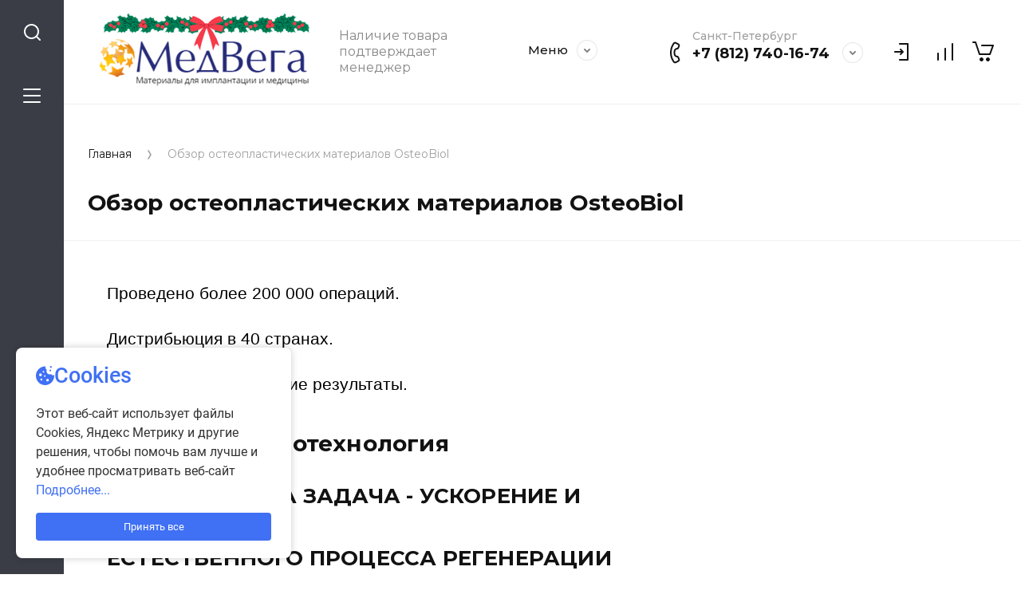

--- FILE ---
content_type: text/html; charset=utf-8
request_url: https://medvega.ru/obzor-osteoplasticheskih-materialov-osteobiol
body_size: 29049
content:
<!doctype html>
<html lang="ru">
	
<head>
<meta charset="utf-8">
<meta name="robots" content="all">
<title>Обзор остеопластических материалов OsteoBiol</title>
<meta name="description" content="Обзор остеопластических материалов OsteoBiol">
<meta name="keywords" content="Обзор остеопластических материалов OsteoBiol">
<meta name="SKYPE_TOOLBAR" content="SKYPE_TOOLBAR_PARSER_COMPATIBLE">
<meta name="viewport" content="width=device-width, initial-scale=1.0, maximum-scale=1.0, user-scalable=no">
<meta name="format-detection" content="telephone=no">
<meta http-equiv="x-rim-auto-match" content="none">


<script src="/g/libs/jquery/1.10.2/jquery.min.js" charset="utf-8"></script>

	<link rel="stylesheet" href="/g/css/styles_articles_tpl.css">

            <!-- 46b9544ffa2e5e73c3c971fe2ede35a5 -->
            <script src='/shared/s3/js/lang/ru.js'></script>
            <script src='/shared/s3/js/common.min.js'></script>
        <link rel='stylesheet' type='text/css' href='/shared/s3/css/calendar.css' /><link rel="stylesheet" href="/g/libs/lightgallery-proxy-to-hs/lightgallery.proxy.to.hs.min.css" media="all" async>
<script src="/g/libs/lightgallery-proxy-to-hs/lightgallery.proxy.to.hs.stub.min.js"></script>
<script src="/g/libs/lightgallery-proxy-to-hs/lightgallery.proxy.to.hs.js" async></script>
<link rel="icon" href="/favicon.png" type="image/png">

<!--s3_require-->
<link rel="stylesheet" href="/g/basestyle/1.0.1/user/user.css" type="text/css"/>
<script type="text/javascript" src="/g/s3/lp/js/lp.core.content.js"></script>
<script type="text/javascript" src="/g/s3/lp/js/calendar.gen.lp_content.js"></script>
<link rel="stylesheet" href="/g/basestyle/1.0.1/user/user.blue.css" type="text/css"/>
<script type="text/javascript" src="/g/basestyle/1.0.1/user/user.js" async></script>
<link rel="stylesheet" href="/g/s3/lp/lpc.v3/css/block_1735461.css" type="text/css"/>
<!--/s3_require-->
			
		
		
		
			<link rel="stylesheet" type="text/css" href="/g/shop2v2/default/css/theme.less.css">		
			<script type="text/javascript" src="/g/printme.js"></script>
		<script type="text/javascript" src="/g/shop2v2/default/js/tpl.js"></script>
		<script type="text/javascript" src="/g/shop2v2/default/js/baron.min.js"></script>
		
			<script type="text/javascript" src="/g/shop2v2/default/js/shop2.2.js"></script>
		
	<script type="text/javascript">shop2.init({"productRefs": null,"apiHash": {"getSearchMatches":"12aee7b84816ed1b2471449ec4426602","getFolderCustomFields":"236d1cb8cc5db9bc741ef113d6bafc96","getProductListItem":"bd1305815ba051527401de42498ca70e","cartAddItem":"6c96fbfe8f9c3b104ed55696af5ea01c","cartRemoveItem":"9c6e3ce4f3ce216baedd6b4df8d671c6","cartUpdate":"5eadfc725498b87621110b7b23b87245","cartRemoveCoupon":"f73fb380644cf712dece672505bcec34","cartAddCoupon":"32895caee31f72ea05d9eaf2736c0779","deliveryCalc":"ab52ba48f580548d0c65da69e6c30c48","printOrder":"eaae67836058c6966dd58d66c0aee53e","cancelOrder":"adee2191e538dac0bf8d6df5f3cd3fc7","cancelOrderNotify":"3dd84980640db79ce70b0ba2033d6e13","repeatOrder":"789e3e9318024ec1074771119a898a8d","paymentMethods":"359e3687fd70dedabccc22f07430e2e8","compare":"512e4cfbaaffb93ba6023a72df326d2b","getPromoProducts":"a95bec630ea35a9c85934f2b5e186a0e"},"hash": null,"verId": 661742,"mode": "","step": "","uri": "/magazin","IMAGES_DIR": "/d/","my": {"gr_collections_upd":true,"gr_selected_theme":11,"gr_compare_data_tooltip":"\u0421\u0440\u0430\u0432\u043d\u0438\u0442\u044c","gr_compare_data_added_tooltip":"\u0423\u0434\u0430\u043b\u0438\u0442\u044c","gr_search_no_placeholder":true,"lazy_load_subpages":true,"gr_additional_work_btn":true,"gr_product_quick_view":true,"gr_pagelist_lazy_load":true,"gr_lazy_load":true,"gr_show_slider_autoplay":true,"gr_buy_btn_data_url":true,"gr_enable_img_settings":true,"gr_enable_images_settings":true,"gr_show_one_click_in_thumbs":true,"personal_data_no_brackets":true,"enable_disabled_class":true,"show_sections":false,"buy_alias":"\u0412 \u043a\u043e\u0440\u0437\u0438\u043d\u0443","gr_pluso_title":"\u041f\u043e\u0434\u0435\u043b\u0438\u0442\u044c\u0441\u044f","preorder_alias":"\u041f\u043e\u0434 \u0437\u0430\u043a\u0430\u0437","vendor_alias":"\u0411\u0440\u0435\u043d\u0434","new_alias":"\u041d\u043e\u0432\u0438\u043d\u043a\u0430","special_alias":"\u0410\u043a\u0446\u0438\u044f","buy_mod":true,"buy_kind":true,"gr_hide_no_amount_rating":true,"gr_hide_params_compare":true,"gr_compare_class":" ","gr_cart_reg_placeholder":true,"gr_show_collections_compare":true,"gr_show_params_in_kinds":true,"gr_login_placeholered":true,"on_shop2_btn":true,"gr_auth_placeholder":true,"gr_show_collcetions_amount":true,"gr_kinds_slider":true,"gr_search_old_color":true,"gr_filter_remodal_res":"1260","gr_sorting_no_filter":true,"gr_pagelist_only_icons":true,"gr_filter_result_container":true,"gr_filter_only_field_title":true,"gr_filter_placeholders":false,"gr_filter_remodal":true,"gr_filter_range_slider":false,"gr_search_range_slider":false,"gr_h1_in_column":true,"gr_show_nav_btns":true,"gr_wrapped_currency":true,"gr_add_to_compare_text":"\u0421\u0440\u0430\u0432\u043d\u0438\u0442\u044c","gr_card_small_thumb_width":180,"gr_card_small_thumb_height":180,"gr_card_slider_class":" horizontal","gr_by_price_desc":"\u041f\u043e \u0446\u0435\u043d\u0435 - \u0434\u043e\u0440\u043e\u0433\u0438\u0435","gr_by_price_asc":"\u041f\u043e \u0446\u0435\u043d\u0435 - \u0434\u0435\u0448\u0435\u0432\u044b\u0435","gr_by_name_asc":"\u041f\u043e \u043d\u0430\u0437\u0432\u0430\u043d\u0438\u044e - \u043e\u0442 \u0410","gr_by_name_desc":"\u041f\u043e \u043d\u0430\u0437\u0432\u0430\u043d\u0438\u044e - \u043e\u0442 \u042f","gr_filter_sorting_by":"\u0421\u043e\u0440\u0442\u0438\u0440\u043e\u0432\u0430\u0442\u044c","gr_filter_go_text":" ","gr_view_class":" view_click view_opened view-1","gr_cart_titles":false,"gr_show_more_btn_class":" gr-button-2","gr_cart_total_title":"\u0421\u0443\u043c\u043c\u0430 \u0437\u0430\u043a\u0430\u0437\u0430","gr_coupon_placeholder":"\u0412\u0432\u0435\u0434\u0438\u0442\u0435 \u043f\u0440\u043e\u043c\u043e\u043a\u043e\u0434","gr_product_page_version":"global:shop2.2.110-power-tool-product.tpl","gr_product_template_name":"shop2.2.110-power-tool-product-list-thumbs.tpl","gr_cart_page_version":"global:shop2.2.110-power-tool-cart.tpl","gr_main_blocks_version":"global:shop2.2.110-power-tool-main-blocks.tpl","gr_cart_preview_version":"2.2.110_2","gr_compare_page_version":"global:shop2.2.110-power-tool-store-compare.tpl"},"shop2_cart_order_payments": 5,"cf_margin_price_enabled": 0,"maps_yandex_key":"","maps_google_key":""});</script>

<link rel="stylesheet" href="/g/libs/jqueryui/datepicker-and-slider/css/jquery-ui.css">
<link rel="stylesheet" href="/g/libs/lightgallery/v1.2.19/lightgallery.css">
<link rel="stylesheet" href="/g/libs/remodal/css/remodal.css">
<link rel="stylesheet" href="/g/libs/remodal/css/remodal-default-theme.css">
<link rel="stylesheet" href="/g/libs/waslide/css/waslide.css">
<link rel="stylesheet" href="/g/libs/jquery-lightslider/1.1.6/css/lightslider.min.css">
<link rel="stylesheet" href="/g/libs/jquery-popover/0.0.4/jquery.popover.css">

		    <link rel="stylesheet" href="/g/templates/shop2/2.110.2/power-tool-store/themes/theme8/theme.scss.css">
	
<link rel="stylesheet" href="/g/templates/shop2/2.110.2/power-tool-store/css/global_styles.css">

<script src="/g/libs/jquery-responsive-tabs/1.6.3/jquery.responsiveTabs.min.js" charset="utf-8"></script>
<script src="/g/libs/jquery-match-height/0.7.2/jquery.matchHeight.min.js" charset="utf-8"></script>
<script src="/g/libs/jqueryui/datepicker-and-slider/js/jquery-ui.min.js" charset="utf-8"></script>
<script src="/g/libs/jqueryui/touch_punch/jquery.ui.touch_punch.min.js" charset="utf-8"></script>
<script src="/g/libs/jquery-slick/1.9.0/slick.min.js" charset="utf-8"></script>
<script src="/g/libs/flexmenu/1.4.2/flexmenu.min.js" charset="utf-8"></script>
<script src="/g/libs/lightgallery/v1.2.19/lightgallery.js" charset="utf-8"></script>
<script src="/g/libs/remodal/js/remodal.js" charset="utf-8"></script>
<script src="/g/libs/waslide/js/animit.js" charset="utf-8"></script>
<script src="/g/libs/waslide/js/waslide.js" charset="utf-8"></script>
<script src="/g/libs/jquery-lightslider/1.1.6/js/patched/lightslider.js" charset="utf-8"></script>
<script src="/g/libs/jquery-popover/0.0.4/jquery.popover.js" charset="utf-8"></script>
<script src="/g/templates/shop2/widgets/js/timer.js" charset="utf-8"></script>
<script src="/g/templates/shop2/2.110.2/power-tool-store/js/cart_preview/cart_viewer.js" charset="utf-8"></script>






<script src="/g/s3/misc/form/shop-form/shop-form-minimal.js" charset="utf-8"></script>
<script src="/g/templates/shop2/2.110.2/power-tool-store/js/plugins.js" charset="utf-8"></script>

	<script src="/g/templates/shop2/2.110.2/power-tool-store/js/shop_main.js" charset="utf-8"></script>






</head><link rel="stylesheet" href="/t/v6544/images/css/site_addons.css">
<body class="site inner_page">
	
		
	<div class="cart-overlay">&nbsp;</div>

	<div class="remodal" data-remodal-id="cabinet-modal" role="dialog" data-remodal-options="hashTracking: false">
		<button data-remodal-action="close" class="gr-icon-btn remodal-close-btn"><span>Закрыть</span></button>
		<div class="shop2-block login-form">
	<div class="login-form__inner">
		<div class="login-form__header">
			Кабинет
		</div>
		<div class="login-form__body">
			
				<form method="post" action="/registraciya">
					<input type="hidden" name="mode" value="login" />

					<div class="login-form__row login gr-field-style">
												<input placeholder="Логин" type="text" name="login" id="login" tabindex="1" value="" />
					</div>
					<div class="login-form__row last_row">
						<div class="gr-field-style">
														<input placeholder="Пароль" type="password" name="password" id="password" tabindex="2" value="" />
						</div>
						<button type="submit" class="gr-button-1" tabindex="3">Войти</button>
					</div>

					<div class="login-btns">
						<a href="/registraciya/forgot_password" class="forgot_btn gr-button-2">
							Забыли пароль?
						</a>

											</div>
				<re-captcha data-captcha="recaptcha"
     data-name="captcha"
     data-sitekey="6LcNwrMcAAAAAOCVMf8ZlES6oZipbnEgI-K9C8ld"
     data-lang="ru"
     data-rsize="invisible"
     data-type="image"
     data-theme="light"></re-captcha></form>
				
									<div class="g-auth__row g-auth__social-min">
												



				
						<div class="g-form-field__title"><b>Также Вы можете войти через:</b></div>
			<div class="g-social">
																												<div class="g-social__row">
								<a href="/users/hauth/start/vkontakte?return_url=/obzor-osteoplasticheskih-materialov-osteobiol" class="g-social__item g-social__item--vk-large" rel="nofollow">Vkontakte</a>
							</div>
																
			</div>
			
		
	
			<div class="g-auth__personal-note">
									
			
							Я выражаю <a href="/registraciya/agreement" target="_blank">согласие на передачу и обработку персональных данных</a> в соответствии с <a href="/registraciya/policy" target="_blank">политикой конфиденциальности</a>
					</div>
							<a href="/registraciya/register" class="register_btn gr-button-1">Регистрация</a>
					</div>
				
			
		</div>
	</div>
</div>		</div>
	</div> <!-- .cabinet-modal -->
	
	<div class="cart-popup-block">
		<div class="cart-popup-block__body custom-scroll scroll-width-thin scroll">
			<div class="cart-popup-block__close gr-icon-btn">&nbsp;</div>
			<div class="cart-popup-block__container"></div>
		</div>
	</div> <!-- .cart-popup-block -->
	
	 <!-- .special-popup -->

	<div class="remodal" data-remodal-id="contacts-modal" role="dialog" data-remodal-options="hashTracking: false">
		<button data-remodal-action="close" class="gr-icon-btn remodal-close-btn"><span>Закрыть</span></button>

			<div class="remodal-contacts-header">Контакты</div>
			
			<div class="remodal-contacts-body">
				<div class="header-popup-contacts">
					<div class="messangers-items-wrap">
						<div class="messangers-items">
															<div class="messangers-phone__item">
									<div class="messangers-phone__subtitle">Санкт-Петербург</div>									<div class="messangers-phone__number">
										<a href="tel:+78127401674">+7 (812) 740-16-74</a>
									</div>
								</div>
															<div class="messangers-phone__item">
									<div class="messangers-phone__subtitle">Москва</div>									<div class="messangers-phone__number">
										<a href="tel:+79259864672">+7 (925) 986-46-72</a>
									</div>
								</div>
													
															<div class="messangers-items__item">
																			<div class="messangers-items__title">WhatsApp</div>
																												<div class="messangers-items__number">
																							<div class="messangers-items__icon">
													<img src="/thumb/2/ZScBujbLZNZfSQbqt1qvGw/44c44/d/whatsapp.svg" alt="WhatsApp" title="WhatsApp" />
												</div>
																						<a href="https://api.whatsapp.com/send?phone=+78127401674">+7 (812) 740-16-74</a>
										</div>
																	</div>
															<div class="messangers-items__item">
																			<div class="messangers-items__title">Telegram</div>
																												<div class="messangers-items__number">
																							<div class="messangers-items__icon">
													<img src="/thumb/2/oc00thHuZwFwc5vD3YQtWw/44c44/d/telegram.svg" alt="Telegram" title="Telegram" />
												</div>
																						<a href="https://telegram.org/">+7 (925) 986-46-72</a>
										</div>
																	</div>
													</div>
					</div>
											<div class="help-block__btn1 top-callback gr-button-1" data-remodal-target="help-form"
							data-api-url="/-/x-api/v1/public/?method=form/postform&param[form_id]=2489102&param[tpl]=global:shop2.form.minimal.tpl&param[placeholdered_fields]=1"
						>Заказать звонок</div>
																<div class="top-address">
							192029 Россия, Санкт-Петербург, пр. Обуховской Обороны 86, литер К, вход №2
						</div>
									</div>
									<div class="social-block">
						<div class="social-block__title">Мы в сети</div>						<div class="social-block__items">
															<a href="https://www.facebook.com/medvegamscspb" target="_blank" class="social-block__item">
									<img src="/thumb/2/wzm3egSLqnp8QxcvF88BYQ/40c40/d/fgs16_facebook_square.svg" alt="Facebook" />
								</a>
															<a href="https://vk.com/id657417431" target="_blank" class="social-block__item">
									<img src="/thumb/2/xSHYpWPZ-uvGlnlrS02AOg/40c40/d/fgs16_vk_square.svg" alt="VK" />
								</a>
													</div>
					</div>
							</div>
		
		</div>
	</div> <!-- .contacts-modal -->
	
	
	<div class="mobile-menu">
		<div class="mobile-menu__back">Назад</div>
		<div class="mobile-menu__close">&nbsp;</div>
		<div class="mobile-menu__body"></div>
	</div> <!-- .mobile-menu -->

	
	<div class="burger-block">
		<div class="burger-block__inner custom-scroll scroll-width-thin scroll">
			<div class="burger-block__body">
				<div class="burger-block__cabinet" data-remodal-target="cabinet-modal">
											Войти
						
				</div>
				<div class="burger-block__menu"><span>Меню</span></div>
				<div class="burger-block__title">Каталог</div>
				<div class="burger-block__container"></div>
								<div class="burger-block__close">&nbsp;</div>
			</div>
		</div>
	</div> <!--.burger-block-->


	<div class="search-popup">
		<div class="search-popup__inner custom-scroll scroll-width-thin scroll">
			<div class="search-popup__close">&nbsp;</div>
			<div class="search-popup__body"></div>
		</div>
	</div> <!--.search-popup-->


	<div class="compact-panel">
		<div class="compact-panel__inner">
			<div class="compact-panel__body">
				<div class="compact-panel__search">&nbsp;</div>
				<div class="compact-panel__burger">&nbsp;</div>
							</div>
		</div>
	</div> <!--.compact-panel-->

	<div class="site__panel left-panel left-panel__js inner_page">
		<div class="left-panel__inner">
			
			<nav class="search-block">
								    <form action="/magazin/search" method="get" class="search-block__form">
					    <input autocomplete="off" name="search_text" type="text" class="search-block__input" value="" placeholder="Поиск"/>
					    <button class="search-block__btn">&nbsp;</button>
					    <div class="search-block__close">&nbsp;</div>
				    <re-captcha data-captcha="recaptcha"
     data-name="captcha"
     data-sitekey="6LcNwrMcAAAAAOCVMf8ZlES6oZipbnEgI-K9C8ld"
     data-lang="ru"
     data-rsize="invisible"
     data-type="image"
     data-theme="light"></re-captcha></form>
			    			</nav>
			
			<div class="search-container custom-scroll scroll-width-thin scroll">
				<div class="search-container__body">
						
	
<div class="shop2-block search-form">
	<div class="search-form__inner">
		<div class="search-form__header">Поиск</div>
		<div class="search-rows">
			<form action="/magazin/search" enctype="multipart/form-data">
				<input type="hidden" name="sort_by" value=""/>
				
									<div class="search-rows__row gr-field-style float_row">
						<div class="row-title field-title">Цена (руб.)<span style="display: inline-block;">:</span></div>
						<div class="row-body">
							<label class="input-from">
								<span class="from_title hide">от</span>
								<input name="s[price][min]" type="text" size="5" class="small" value=""  data-range_min="0" oninput="this.value = this.value.replace (/\D/, '')" />
							</label>
							<label class="input-to">
								<span class="to_title hide">до</span>
								<input name="s[price][max]" type="text" size="5" class="small" value=""  data-range_max="200000" oninput="this.value = this.value.replace (/\D/, '')" />
							</label>
													</div>
					</div>
				
									<div class="search-rows__row gr-field-style">
						<label class="row-title field-title" for="shop2-name">Название<span style="display: inline-block;">:</span></label>
						<div class="row-body">
							<input type="text" name="s[name]" size="20" id="shop2-name" value="" />
						</div>
					</div>
				
									<div class="search-rows__row gr-field-style">
						<label class="row-title field-title" for="shop2-article">Артикул<span style="display: inline-block;">:</span></label>
						<div class="row-body">
							<input type="text" name="s[article]" id="shop2-article" value="" />
						</div>
					</div>
				
									<div class="search-rows__row gr-field-style">
						<label class="row-title field-title" for="shop2-text">Текст<span style="display: inline-block;">:</span></label>
						<div class="row-body">
							<input type="text" name="search_text" size="20" id="shop2-text"  value="" />
						</div>
					</div>
				
				
									<div class="search-rows__row gr-field-style">
						<div class="row-title field-title">Выберите категорию<span style="display: inline-block;">:</span></div>
						<div class="row-body">
							<select name="s[folder_id]" id="s[folder_id]">
								<option value="">Все</option>
																																												<option value="16096716" >
											 Диагностика
										</option>
																																				<option value="15933902" >
											 BioOst натуральный костный материал
										</option>
																																				<option value="15934302" >
											&raquo; Армированная мембрана BioOst
										</option>
																																				<option value="15934102" >
											&raquo; Блоки BioOst
										</option>
																																				<option value="15934502" >
											&raquo; Резорбируемые мембраны BioOst
										</option>
																																				<option value="15934702" >
											&raquo; Костные гранулы BioOst
										</option>
																																				<option value="15934902" >
											&raquo; Кортикальные пластины BioOst
										</option>
																																				<option value="15935102" >
											 OsteoBiol натуральный костный материал
										</option>
																																				<option value="15935502" >
											&raquo; Гель OsteoBiol
										</option>
																																				<option value="15935302" >
											&raquo; Блоки OsteoBiol
										</option>
																																				<option value="15935902" >
											&raquo; Гранулы Apatos
										</option>
																																				<option value="15936102" >
											&raquo; Гранулы Gen Os с коллагеном
										</option>
																																				<option value="15935702" >
											&raquo; Гранулы увлажненные mp3
										</option>
																																				<option value="15936302" >
											&raquo; Паста костная OsteoBiol
										</option>
																																				<option value="15936502" >
											&raquo; Мембрана Derma
										</option>
																																				<option value="15936702" >
											&raquo; Мембрана Evolution
										</option>
																																				<option value="15937102" >
											&raquo; Мембрана Special
										</option>
																																				<option value="15936902" >
											&raquo; Пластина Lamina
										</option>
																																				<option value="15933316" >
											 Армированные мембраны
										</option>
																																				<option value="13939516" >
											 Костные гранулы
										</option>
																																				<option value="13944116" >
											 Резорбируемые мембраны
										</option>
																																				<option value="15927916" >
											 Костные блоки
										</option>
																																				<option value="16033716" >
											 Костный гель
										</option>
																																				<option value="16044116" >
											 Костная паста
										</option>
																																				<option value="15932516" >
											 Костные пластины
										</option>
																																				<option value="15930102" >
											 Костные скребки
										</option>
																																				<option value="214436906" >
											 Клей медицинский
										</option>
																																				<option value="15930302" >
											 Пины и винты для фиксации мембран и пластин
										</option>
																																				<option value="218492302" >
											&raquo; Безударные пины для осциллирующего наконечника
										</option>
																																				<option value="15930702" >
											&raquo; Система Frios Dentsply
										</option>
																																				<option value="15931102" >
											&raquo; Система Ustomed, Германия
										</option>
																																				<option value="173110905" >
											&raquo; Система Meisinger, Германия
										</option>
																																				<option value="15932302" >
											 Распродажа
										</option>
																																				<option value="15932902" >
											&raquo; Стоматологические инструменты
										</option>
																																				<option value="52273905" >
											 Хирургические инструменты
										</option>
																																				<option value="52274105" >
											&raquo; Лезвия
										</option>
																																				<option value="100585108" >
											 Купить за баллы
										</option>
																								</select>
						</div>
					</div>

					<div id="shop2_search_custom_fields"></div>
								
									<div id="shop2_search_global_fields">
						
												</div>
								
									<div class="search-rows__row gr-field-style">
						<div class="row-title field-title">Бренд<span style="display: inline-block;">:</span></div>
						<div class="row-body">
							<select name="s[vendor_id]">
								<option value="">Все</option>          
																	<option value="4001902" >BioOst</option>
																	<option value="5921502" >Bode Chemie, Германия</option>
																	<option value="9343305" >Certus, Китай</option>
																	<option value="5977702" >Chulke, Германия</option>
																	<option value="11485702" >Curasan, Германия</option>
																	<option value="11485902" >Curasan, Германия</option>
																	<option value="4002102" >Dentsply FRIOS</option>
																	<option value="4002302" >Dispodent</option>
																	<option value="4002502" >Geistlich</option>
																	<option value="57821502" >Kavo, Германия</option>
																	<option value="4002702" >MCBio</option>
																	<option value="4002902" >Meta</option>
																	<option value="4003102" >OsteoBiol</option>
																	<option value="4003302" >Resorba</option>
																	<option value="4003502" >Salvin Dental</option>
																	<option value="5988702" >Schulke, Германия</option>
																	<option value="4003702" >Surgicon, Пакистан</option>
																	<option value="1308716" >Tecnoss, Италия</option>
																	<option value="4003902" >Ustomed</option>
																	<option value="3147916" >АМА, Россия</option>
																	<option value="1308516" >Кардиоплант, Россия</option>
																	<option value="5607702" >Лизоформ, Германия</option>
																	<option value="43715306" >Медин, Россия</option>
																	<option value="26494504" >Медтест, Россия</option>
																	<option value="5647502" >ООО &quot;ИНТЕРСЭН-плюс&quot;, Россия</option>
																	<option value="5993302" >ООО &quot;Самарово&quot;, Россия</option>
																	<option value="4004102" >Россия</option>
																	<option value="5997502" >ФГУП &quot;ГНЦ&quot;НИОПИК&quot;, Россия</option>
																	<option value="26493704" >Эндокарбон, Россия</option>
																	<option value="4004302" >Этикон, Jonson&amp;Jonson</option>
															</select>
						</div>
					</div>
				
								
				

									<div class="search-rows__row gr-field-style">
						<div class="row-title field-title">Результатов на странице<span style="display: inline-block;">:</span></div>
						<div class="row-body">
							<select name="s[products_per_page]">
																																		<option value="5">5</option>
																										<option value="20" selected="selected">20</option>
																										<option value="35">35</option>
																										<option value="50">50</option>
																										<option value="65">65</option>
																										<option value="80">80</option>
																										<option value="95">95</option>
															</select>
						</div>
					</div>
				
				<div class="search-rows__btn">
					<button type="submit" class="search-btn gr-button-1"><span>Поиск</span></button>
				</div>
			</form >
		</div>
	</div>
</div><!-- Search Form -->				</div>
			</div>

			<div class="left-folders custom-scroll scroll-width-thin scroll left_folders_upd">
				<div class="left-folders__title">Каталог<div class="left-folders__close">&nbsp;</div></div>
								    <ul class="left-folders__list panel-folders menu-default">
				        				            				        				            
				                
				                				                    <li class="">
					                	<a href="/magazin/folder/diagnostika">
					                		<span class="folder-list-item">
					                										                    <span class="folder-name"><ins>Диагностика</ins></span>
						                    </span>
						                </a>
				                								
														        				                
				            				        				            
				                				                    				                        </li>
				                        				                    				                
				                				                    <li class="has">
					                	<a href="/magazin/folder/bioost-kostnyj-material">
					                		<span class="folder-list-item">
					                										                    <span class="folder-name"><ins>BioOst натуральный костный материал</ins></span>
						                    </span>
						                </a>
				                								
														        				                
				            				        				            
				                				                    				                        <ul class="custom-scroll scroll-width-thin scroll">
				                        	<li class="backItem"><ins>Назад</ins><div class="burger-block__close">&nbsp;</div></li>
				                        	<li class="parentItem"><a href="/magazin/folder/bioost-kostnyj-material"><span>BioOst натуральный костный материал</span></a></li>
				                    				                
				                				                    <li class="">
				                    	<a href="/magazin/folder/armirovannaya-membrana-bioost">
						                    <span><ins>Армированная мембрана BioOst</ins></span>
					                    </a>
				                								
														        				                
				            				        				            
				                				                    				                        </li>
				                        				                    				                
				                				                    <li class="">
				                    	<a href="/magazin/folder/bloki-bioost">
						                    <span><ins>Блоки BioOst</ins></span>
					                    </a>
				                								
														        				                
				            				        				            
				                				                    				                        </li>
				                        				                    				                
				                				                    <li class="">
				                    	<a href="/magazin/folder/rezorbiruemye-membrany-bioost">
						                    <span><ins>Резорбируемые мембраны BioOst</ins></span>
					                    </a>
				                								
														        				                
				            				        				            
				                				                    				                        </li>
				                        				                    				                
				                				                    <li class="">
				                    	<a href="/magazin/folder/kostnye-granuly-bioost">
						                    <span><ins>Костные гранулы BioOst</ins></span>
					                    </a>
				                								
														        				                
				            				        				            
				                				                    				                        </li>
				                        				                    				                
				                				                    <li class="">
				                    	<a href="/magazin/folder/kortikalnye-plastiny">
						                    <span><ins>Кортикальные пластины BioOst</ins></span>
					                    </a>
				                								
														        				                
				            				        				            
				                				                    				                        </li>
				                        				                            </ul>
				                            </li>
				                        				                    				                
				                				                    <li class="has">
					                	<a href="/magazin/folder/osteobiol-kostnyj-material">
					                		<span class="folder-list-item">
					                										                    <span class="folder-name"><ins>OsteoBiol натуральный костный материал</ins></span>
						                    </span>
						                </a>
				                								
														        				                
				            				        				            
				                				                    				                        <ul class="custom-scroll scroll-width-thin scroll">
				                        	<li class="backItem"><ins>Назад</ins><div class="burger-block__close">&nbsp;</div></li>
				                        	<li class="parentItem"><a href="/magazin/folder/osteobiol-kostnyj-material"><span>OsteoBiol натуральный костный материал</span></a></li>
				                    				                
				                				                    <li class="">
				                    	<a href="/magazin/folder/gel-osteobiol">
						                    <span><ins>Гель OsteoBiol</ins></span>
					                    </a>
				                								
														        				                
				            				        				            
				                				                    				                        </li>
				                        				                    				                
				                				                    <li class="">
				                    	<a href="/magazin/folder/kostnye-bloki-osteobiol">
						                    <span><ins>Блоки OsteoBiol</ins></span>
					                    </a>
				                								
														        				                
				            				        				            
				                				                    				                        </li>
				                        				                    				                
				                				                    <li class="">
				                    	<a href="/magazin/folder/apatos">
						                    <span><ins>Гранулы Apatos</ins></span>
					                    </a>
				                								
														        				                
				            				        				            
				                				                    				                        </li>
				                        				                    				                
				                				                    <li class="">
				                    	<a href="/magazin/folder/gen-os">
						                    <span><ins>Гранулы Gen Os с коллагеном</ins></span>
					                    </a>
				                								
														        				                
				            				        				            
				                				                    				                        </li>
				                        				                    				                
				                				                    <li class="">
				                    	<a href="/magazin/folder/granuly-osteobiol">
						                    <span><ins>Гранулы увлажненные mp3</ins></span>
					                    </a>
				                								
														        				                
				            				        				            
				                				                    				                        </li>
				                        				                    				                
				                				                    <li class="">
				                    	<a href="/magazin/folder/pasta-kostnaya-osteobiol">
						                    <span><ins>Паста костная OsteoBiol</ins></span>
					                    </a>
				                								
														        				                
				            				        				            
				                				                    				                        </li>
				                        				                    				                
				                				                    <li class="">
				                    	<a href="/magazin/folder/derma">
						                    <span><ins>Мембрана Derma</ins></span>
					                    </a>
				                								
														        				                
				            				        				            
				                				                    				                        </li>
				                        				                    				                
				                				                    <li class="">
				                    	<a href="/magazin/folder/evolution">
						                    <span><ins>Мембрана Evolution</ins></span>
					                    </a>
				                								
														        				                
				            				        				            
				                				                    				                        </li>
				                        				                    				                
				                				                    <li class="">
				                    	<a href="/magazin/folder/special">
						                    <span><ins>Мембрана Special</ins></span>
					                    </a>
				                								
														        				                
				            				        				            
				                				                    				                        </li>
				                        				                    				                
				                				                    <li class="">
				                    	<a href="/magazin/folder/lamina">
						                    <span><ins>Пластина Lamina</ins></span>
					                    </a>
				                								
														        				                
				            				        				            
				                				                    				                        </li>
				                        				                            </ul>
				                            </li>
				                        				                    				                
				                				                    <li class="">
					                	<a href="/magazin/folder/armirovannye-membrany">
					                		<span class="folder-list-item">
					                										                    <span class="folder-name"><ins>Армированные мембраны</ins></span>
						                    </span>
						                </a>
				                								
														        				                
				            				        				            
				                				                    				                        </li>
				                        				                    				                
				                				                    <li class="">
					                	<a href="/magazin/folder/kostnye-granuly">
					                		<span class="folder-list-item">
					                										                    <span class="folder-name"><ins>Костные гранулы</ins></span>
						                    </span>
						                </a>
				                								
														        				                
				            				        				            
				                				                    				                        </li>
				                        				                    				                
				                				                    <li class="">
					                	<a href="/magazin/folder/rezorbiruemye-membrany">
					                		<span class="folder-list-item">
					                										                    <span class="folder-name"><ins>Резорбируемые мембраны</ins></span>
						                    </span>
						                </a>
				                								
														        				                
				            				        				            
				                				                    				                        </li>
				                        				                    				                
				                				                    <li class="">
					                	<a href="/magazin/folder/kostnye-bloki">
					                		<span class="folder-list-item">
					                										                    <span class="folder-name"><ins>Костные блоки</ins></span>
						                    </span>
						                </a>
				                								
														        				                
				            				        				            
				                				                    				                        </li>
				                        				                    				                
				                				                    <li class="">
					                	<a href="/magazin/folder/kostnyj-gel">
					                		<span class="folder-list-item">
					                										                    <span class="folder-name"><ins>Костный гель</ins></span>
						                    </span>
						                </a>
				                								
														        				                
				            				        				            
				                				                    				                        </li>
				                        				                    				                
				                				                    <li class="">
					                	<a href="/magazin/folder/kostnaya-pasta">
					                		<span class="folder-list-item">
					                										                    <span class="folder-name"><ins>Костная паста</ins></span>
						                    </span>
						                </a>
				                								
														        				                
				            				        				            
				                				                    				                        </li>
				                        				                    				                
				                				                    <li class="">
					                	<a href="/magazin/folder/kostnye-plastiny">
					                		<span class="folder-list-item">
					                										                    <span class="folder-name"><ins>Костные пластины</ins></span>
						                    </span>
						                </a>
				                								
														        				                
				            				        				            
				                				                    				                        </li>
				                        				                    				                
				                				                    <li class="">
					                	<a href="/magazin/folder/kostnye-skrebki">
					                		<span class="folder-list-item">
					                										                    <span class="folder-name"><ins>Костные скребки</ins></span>
						                    </span>
						                </a>
				                								
														        				                
				            				        				            
				                				                    				                        </li>
				                        				                    				                
				                				                    <li class="">
					                	<a href="/magazin/folder/klej-medicinskij">
					                		<span class="folder-list-item">
					                										                    <span class="folder-name"><ins>Клей медицинский</ins></span>
						                    </span>
						                </a>
				                								
														        				                
				            				        				            
				                				                    				                        </li>
				                        				                    				                
				                				                    <li class="has">
					                	<a href="/magazin/folder/piny-i-vinty-dlya-fiksacii-membran-i-plastin">
					                		<span class="folder-list-item">
					                										                    <span class="folder-name"><ins>Пины и винты для фиксации мембран и пластин</ins></span>
						                    </span>
						                </a>
				                								
														        				                
				            				        				            
				                				                    				                        <ul class="custom-scroll scroll-width-thin scroll">
				                        	<li class="backItem"><ins>Назад</ins><div class="burger-block__close">&nbsp;</div></li>
				                        	<li class="parentItem"><a href="/magazin/folder/piny-i-vinty-dlya-fiksacii-membran-i-plastin"><span>Пины и винты для фиксации мембран и пластин</span></a></li>
				                    				                
				                				                    <li class="">
				                    	<a href="/magazin/folder/buzudarnye-piny-dlya-osciliruyushchego-nakonechnika">
						                    <span><ins>Безударные пины для осциллирующего наконечника</ins></span>
					                    </a>
				                								
														        				                
				            				        				            
				                				                    				                        </li>
				                        				                    				                
				                				                    <li class="">
				                    	<a href="/magazin/folder/sistema-frios-dentsply">
						                    <span><ins>Система Frios Dentsply</ins></span>
					                    </a>
				                								
														        				                
				            				        				            
				                				                    				                        </li>
				                        				                    				                
				                				                    <li class="">
				                    	<a href="/magazin/folder/sistema-ustomed-germaniya">
						                    <span><ins>Система Ustomed, Германия</ins></span>
					                    </a>
				                								
														        				                
				            				        				            
				                				                    				                        </li>
				                        				                    				                
				                				                    <li class="">
				                    	<a href="/magazin/folder/sistema-meisinger-germaniya">
						                    <span><ins>Система Meisinger, Германия</ins></span>
					                    </a>
				                								
														        				                
				            				        				            
				                				                    				                        </li>
				                        				                            </ul>
				                            </li>
				                        				                    				                
				                				                    <li class="has">
					                	<a href="/magazin/folder/stomatologicheskie-materialy-i-instrumenty">
					                		<span class="folder-list-item">
					                										                    <span class="folder-name"><ins>Распродажа</ins></span>
						                    </span>
						                </a>
				                								
														        				                
				            				        				            
				                				                    				                        <ul class="custom-scroll scroll-width-thin scroll">
				                        	<li class="backItem"><ins>Назад</ins><div class="burger-block__close">&nbsp;</div></li>
				                        	<li class="parentItem"><a href="/magazin/folder/stomatologicheskie-materialy-i-instrumenty"><span>Распродажа</span></a></li>
				                    				                
				                				                    <li class="">
				                    	<a href="/magazin/folder/stomatologicheskie-instrumenty">
						                    <span><ins>Стоматологические инструменты</ins></span>
					                    </a>
				                								
														        				                
				            				        				            
				                				                    				                        </li>
				                        				                            </ul>
				                            </li>
				                        				                    				                
				                				                    <li class="has">
					                	<a href="/magazin/folder/hirurgicheskie-instrumenty">
					                		<span class="folder-list-item">
					                										                    <span class="folder-name"><ins>Хирургические инструменты</ins></span>
						                    </span>
						                </a>
				                								
														        				                
				            				        				            
				                				                    				                        <ul class="custom-scroll scroll-width-thin scroll">
				                        	<li class="backItem"><ins>Назад</ins><div class="burger-block__close">&nbsp;</div></li>
				                        	<li class="parentItem"><a href="/magazin/folder/hirurgicheskie-instrumenty"><span>Хирургические инструменты</span></a></li>
				                    				                
				                				                    <li class="">
				                    	<a href="/magazin/folder/lezviya">
						                    <span><ins>Лезвия</ins></span>
					                    </a>
				                								
														        				                
				            				        				            
				                				                    				                        </li>
				                        				                            </ul>
				                            </li>
				                        				                    				                
				                				                    <li class="">
					                	<a href="/magazin/folder/kupit-za-bally">
					                		<span class="folder-list-item">
					                										                    <span class="folder-name"><ins>Купить за баллы</ins></span>
						                    </span>
						                </a>
				                								
														        				                
				            				        				        </li>
				    </ul>

				    				
				
			</div>

		</div>
	</div> <!--.left-panel-->
	
			
	<div class="header-panel">
		<div class="header-panel__inner">
			<div class="header-panel__burger">&nbsp;</div>
			<div class="header-panel__search">&nbsp;</div>
			<div class="header-panel__contacts" data-remodal-target="contacts-modal">&nbsp;</div>
			<div class="header-panel__cabinet" data-remodal-target="cabinet-modal">
				<div class="panel-cabinet">
											Войти
									</div>
			</div>
					    	<a href="/magazin/compare" target="_blank" class="compare_block_1 compare-block">
		    		<span class="compare-block__amount">0</span>
				</a>
						<div class="header-panel__cart">
				<a href="/magazin/cart" class="panel-cart block_no_events"><span class="panel-cart__inner block_no_events">
					<span class="panel-cart__amount hide">0</span></span>
				</a>
			</div>
		</div>
	</div> <!--.header-panel-->
	
		
	<div class="fixed-cart-panel fixed_cart_panel2">
			    	<a href="/magazin/compare" target="_blank" class="compare_block_2 compare-block">
	    		<span class="compare-block__amount">0</span>
	    		<span class="compare-tooltip">Сравнение</span>
			</a>
				<a href="/magazin/cart" class="fixed-cart-block block_no_events">
			<span class="fixed-cart-block__amount">0</span>
			<span class="cart-tooltip">Корзина</span>
		</a>
	</div>
	<div class="gr-tooltip"></div>
	<div class="site__wrapper site-wrapper__js">
		<header class="site-header block_padding">
			
			<div class="site-header__inner">
				<div class="site-header__left">
					<div class="site-info ">
													<div class="site-info__logo">
																<a href="https://medvega.ru">									<img style="width: 300px" src="/thumb/2/LOQC3lgDUR6uqQSn5ipWyA/300r/d/dizajn_bez_nazvaniya_4_333327.png" alt="" />
								</a>							</div>
																			<div class="site-info__body">
																<div class="site-info__desc">Наличие товара подтверждает менеджер</div>							</div>
											</div> <!--.site-info-->
				</div>
				<div class="site-header__center">
											<div class="menu-popup-btn"><span>Меню</span></div>

						<ul class="menu-default top-menu top-menu__js">
					        					            
					            					                <li class="has">
					                	<a href="/">Главная</a>
					            					            		        									            
					        					            					                					                        </li>
					                    					                					            
					            					                <li class="">
					                	<a href="/o-kompanii">О компании</a>
					            					            		        									            
					        					            					                					                        </li>
					                    					                					            
					            					                <li class="">
					                	<a href="/dostavka">Доставка</a>
					            					            		        									            
					        					            					                					                        </li>
					                    					                					            
					            					                <li class="">
					                	<a href="/akcii">Акции</a>
					            					            		        									            
					        					            					                					                        </li>
					                    					                					            
					            					                <li class="">
					                	<a href="/kontakty">Контакты</a>
					            					            		        									            
					        					            					                					                        </li>
					                    					                					            
					            					                <li class="">
					                	<a href="/pokupatialiam">Покупателям</a>
					            					            		        									            
					        					            					                					                        </li>
					                    					                					            
					            					                <li class="">
					                	<a href="/4-discountsteps">Программа лояльности</a>
					            					            		        									            
					        					        </li>
					    </ul>
					    									</div>
				<div class="site-header__right">
											<div class="phones-block phones-block__js">
															<div class="phones-block__top">
									<div class="phones-block__body">
																																	<div class="phones-block__item">
													<div class="phones-block__subtitle">Санкт-Петербург</div>													<div class="phones-block__number">
														<a href="tel:+78127401674">+7 (812) 740-16-74</a>
													</div>
												</div>
													                               														                               										</div>
																			<div class="phones-block__btn">&nbsp;</div>
																	</div>
																						<div class="phones-block__popup">
									<div class="header-popup-contacts">
										<div class="messangers-items-wrap">
											<div class="messangers-items">
																																																																<div class="messangers-phone__item">
															<div class="messangers-phone__subtitle">Москва</div>															<div class="messangers-phone__number">
																<a href="tel:+79259864672">+7 (925) 986-46-72</a>
															</div>
														</div>
																																																																<div class="messangers-items__item">
																															<div class="messangers-items__title">WhatsApp</div>
																																														<div class="messangers-items__number">
																																			<div class="messangers-items__icon">
																			<img src="/thumb/2/ZScBujbLZNZfSQbqt1qvGw/44c44/d/whatsapp.svg" alt="WhatsApp" title="WhatsApp" />
																		</div>
																																		<a href="https://api.whatsapp.com/send?phone=+78127401674">+7 (812) 740-16-74</a>
																</div>
																													</div>
																											<div class="messangers-items__item">
																															<div class="messangers-items__title">Telegram</div>
																																														<div class="messangers-items__number">
																																			<div class="messangers-items__icon">
																			<img src="/thumb/2/oc00thHuZwFwc5vD3YQtWw/44c44/d/telegram.svg" alt="Telegram" title="Telegram" />
																		</div>
																																		<a href="https://telegram.org/">+7 (925) 986-46-72</a>
																</div>
																													</div>
																																				</div>
										</div>
																					<div class="help-block__btn1 top-callback gr-button-1" data-remodal-target="help-form"
												data-api-url="/-/x-api/v1/public/?method=form/postform&param[form_id]=2489102&param[tpl]=global:shop2.form.minimal.tpl&param[placeholdered_fields]=1"
											>Заказать звонок</div>
																															<div class="top-address">
												192029 Россия, Санкт-Петербург, пр. Обуховской Обороны 86, литер К, вход №2
											</div>
																			</div>
																			<div class="social-block">
											<div class="social-block__title">Мы в сети</div>											<div class="social-block__items">
																									<a href="https://www.facebook.com/medvegamscspb" target="_blank" class="social-block__item">
														<img src="/thumb/2/wzm3egSLqnp8QxcvF88BYQ/40c40/d/fgs16_facebook_square.svg" alt="Facebook" />
													</a>
																									<a href="https://vk.com/id657417431" target="_blank" class="social-block__item">
														<img src="/thumb/2/xSHYpWPZ-uvGlnlrS02AOg/40c40/d/fgs16_vk_square.svg" alt="VK" />
													</a>
																							</div>
										</div>
																	</div>
													</div>
					
					<div class="cabinet-block">
						<div class="cabinet-block__btn" data-remodal-target="cabinet-modal">
															Войти
													</div>
					</div>
					
									    	<a href="/magazin/compare" target="_blank" class="compare_block_3 compare-block">
				    		<span class="compare-block__amount">0</span>
						</a>
					
					<div class="cart-block">
						<a href="/magazin/cart" class="cart-block__btn block_no_events">
							<span class="cart-block__amount hide">0</span>
						</a>
					</div>

				</div>
			</div>

		</header> <!-- .site-header -->


		<div class="site-container">

			<div class="site-container__inner">
				
									

				
				                    				                    				                    				                    				                    				                    				                    				                    				                    				                    				                    				                    				                    				                    				                    				                    								


				<main class="site-main block_padding">
					<div class="site-main__inner">

						<div class="site-main__top block_padding">

							
<div class="site-path" data-url="/obzor-osteoplasticheskih-materialov-osteobiol"><a href="/">Главная</a><span class='site-path__del'>&nbsp;</span>Обзор остеопластических материалов OsteoBiol</div>							
							           
								<h1>Обзор остеопластических материалов OsteoBiol</h1>
														
							
							
						</div>
						
														<div class="site-main__body block_padding">
										
			<link rel="stylesheet" href="/g/s3/css/submenu.css">
	<div class="lpc-content-wrapper"><script>var mapKeys = {google: "",yandex: ""};</script><!-- LP requires --><link rel="stylesheet" href="/g/s3/lp/lp.v3/fonts/fonts.css" type="text/css"/><link rel="stylesheet" href="/g/s3/lp/lpc.v3/css/styles.css" type="text/css"/><script src="/g/s3/lp/lpc.v3/js/main.js"></script><div id="lpc-styles-container"></div><link type="text/css" rel="stylesheet" href="/t/css/__landing_page_814702.css?rnd=1610686851"><!-- LP requires --><script>s3LP.page_blocking = false;s3LP.templateID = 2661;</script><script>$(window).on("load", function(){s3LP.init({"is_cms":false});});</script><div class="decor-wrap">
<div class="lpc-text-6 lpc-block _left" id="_lp_block_4315902" data-block-layout="1735461" data-media-source="mobile" data-elem-type="block"><div class="lp-block-bg _not_fill"><div class="lp-block-bg__video _lp-video"></div><div class="lp-block-overlay"></div></div><div class="lpc-row lpc-text-6__wrap"><div class="lpc-col-8-lg lpc-text-5__main"><div class="lpc-text-6__title lp-header-title-2" data-elem-type="header" data-lp-selector=".lpc-text-6__title" data-path="title"><span style="color: rgb(0, 0, 0); font-family: &quot;Open Sans&quot;, sans-serif; font-size: 20.8px; font-weight: 400; letter-spacing: normal; background-color: rgb(255, 255, 255);">Проведено более 200 000 операций.<br />
Дистрибьюция в 40 странах.&nbsp;</span><br />
<span style="color: rgb(0, 0, 0); font-family: &quot;Open Sans&quot;, sans-serif; font-size: 20.8px; font-weight: 400; letter-spacing: normal; background-color: rgb(255, 255, 255);">Прекрасные клинические результаты.</span></div><div class="lp-header-text-2 lpc-text-6__text" data-elem-type="text" data-lp-selector=".lpc-text-6__text" data-path="text"><h2>Уникальная биотехнология</h2>

<h3>TECNOSS: НАША ЗАДАЧА - УСКОРЕНИЕ И НАПРАВЛЕНИЕ<br />
ЕСТЕСТВЕННОГО ПРОЦЕССА РЕГЕНЕРАЦИИ КОСТИ</h3>

<p>Компания Tecnoss разработала биотехнологию, позволяющую сохранить коллаген исходной кости за счёт отсутствия стадии керамизации. Резорбция такого биоматериала идёт по остеокластическому типу и напоминает процесс физиологического обновления кости.</p>

<p>Особенности материалов OsteoBiol способствуют стабильному костеобразованию с формированием плотного контакта между зрелой новообразованной костью и гранулами биоматериала.</p>

<h3>КОЛЛАГЕН - КЛЮЧЕВОЙ ФАКТОР<br />
В ПРОЦЕССЕ РЕГЕНЕРАЦИИ</h3>

<p>Коллаген играет ключевую роль в процессе регенерации кости:<br />
&bull; он становится субстратом для активации и агрегации тромбоцитов;<br />
&bull; он способствует привлечению и дифференцировке мезенхимальных клеток-предшественников, имеющихся в костном мозге;<br />
&bull; он стимулирует активацию тромбоцитов, остеобластов и остеокластов в ходе процессов заживления тканей.</p>

<h3>УНИКАЛЬНЫЕ КОЛЛАГЕНИЗИРОВАННЫЕ<br />
БИОМАТЕРИАЛЫ</h3>

<p>Свойства инновационных материалов OsteoBiol:<br />
1. Отсутствие антигенной реакции;<br />
2. Постепенная резорбция;<br />
3. Стимуляция и ускорение процесса заживления тканей;<br />
4. Защита трансплантата от инфицирования (мембраны);<br />
5. Возможность использования в качестве носителя лекарственного препарата в области хирургического вмешательства;<br />
6. Удобство и практичность в применении.</p>

<p>OsteoBiol это новое поколение биоматериалов, которые, благодаря революционно новой технологии, не просто способствуют физиологической регенерации костной ткани, а ускоряют этот процесс.</p>

<table>
	<tbody>
		<tr>
			<td><img alt="osteobiol" src="https://med-indigo.ru/upload/education/osteobiol.jpg" title="osteobiol" /></td>
			<td><img alt="Формирование кости на поверхности гранул остеобиол" src="https://med-indigo.ru/upload/education/formirovanie-kosti-na-poverhnosti-granul-osteobiol.jpg" title="Формирование кости на поверхности гранул остеобиол" /><br />
			Формирование кости на поверхности гранул коллагенсодержащей свиной кости (OsteoBiol Gen-Os) через 2 недели после имплантации биоматериала (исследование на кроликах). Гранулы, хорошо заметные в нижних правом и левом углах, покрыты новообразованной костью с тонким слоем остеобластов. В толще новообразованной кости видны лакуны с остеоцитами. Рядом с остеобластами просматриваются питающие микрососуды и венула. Окраска гематоксилином и эозином. Увеличение х40.</td>
			<td><img alt="гранулы OsteoBiol Gen-Os. Увеличение х50." src="https://med-indigo.ru/upload/education/granuly-osetobiol-gen-os-uvelichennye.jpg" title="гранулы OsteoBiol Gen-Os. Увеличение х50." /><br />
			Сканирующий электронный микроскоп: гранулы OsteoBiol Gen-Os. Увеличение х50.</td>
			<td><img alt="Коллагеновая структура мембраны OsteoBiol" src="https://med-indigo.ru/upload/education/kollagenovaya-struktura-membrany-osteobiol.jpg" title="Коллагеновая структура мембраны OsteoBiol" /><br />
			Коллагеновая структура мембраны OsteoBiol.</td>
		</tr>
	</tbody>
</table>

<p><img src="https://med-indigo.ru/upload/education/bez-imeni-3.jpg" /></p>

<h2>Линейка продуктов OsteoBiol</h2>

<p>Инновационные материалы</p>

<table>
	<tbody>
		<tr>
			<td>
			<h3 style="text-align: center;">Gen-Os</h3>
			<img src="https://med-indigo.ru/upload/education/gen-os.jpg" /><br />
			<span style="font-size:12pt;">ГЕТЕРОЛОГИЧНАЯ КОРТИКАЛЬНО-ГУБЧАТАЯ КОЛЛАГЕНСОДЕРЖАЩАЯ КОСТНАЯ СМЕСЬ</span>

			<p><span style="font-size:12pt;">Материал Gen-Os естественного происхождения имеет ту же структуру матрикса и пор, что и аутогенная кость. Gen-Os резорбируется постепенно, поэтому объем и форма гребня, достигнутые при аугментации, сохраняются.<br />
			<strong>Описание:</strong>&nbsp;гетерологичная кортикально-губчатая костная смесь<br />
			<strong>Коллаген:</strong>&nbsp;сохранен<br />
			<strong>Характеристика:</strong>&nbsp;гранулы со слабовыраженной рентгеноконтрастностью<br />
			<strong>Состав:</strong>&nbsp;100% гранулированная смесь<br />
			<strong>Размер гранул:</strong>&nbsp;250-1000 микрон<br />
			<strong>Повторное вмешательство:</strong>&nbsp;через 4-5 месяцев, в зависимости от клинической ситуации<br />
			<strong>Форма выпуска:</strong>&nbsp;во флаконах 0,25 / 0,5 / 1,0 / 2,0 г</span></p>
			</td>
			<td>
			<p>&nbsp;</p>
			</td>
			<td>&nbsp;</td>
		</tr>
		<tr>
			<td>
			<h3 style="text-align: center;">mp3</h3>
			<img src="https://med-indigo.ru/upload/education/mp3.jpg" /><br />
			ГЕТЕРОЛОГИЧНАЯ КОРТИКАЛЬНО-ГУБЧАТАЯ ПРЕДВАРИТЕЛЬНО УВЛАЖНЕННАЯ КОСТНАЯ СМЕСЬ
			<p>Постепенная резорбция материала обеспечивает сохранение объема и формы аугментата. Материал полностью готов к применению: он вводится в область дефекта из шприца и не требует предварительного смачивания или смешивания.</p>
			<strong>Описание:</strong>&nbsp;гетерологичная кортикально-губчатая предварительно увлажненная костная смесь<br />
			<strong>Коллаген:</strong>&nbsp;сохранен + 10% коллагенового геля<br />
			<strong>Характеристика:</strong>&nbsp;предварительно увлажненные гранулы и коллагеновый гель<br />
			<strong>Состав:</strong>&nbsp;90% гранулированной смеси, 10% коллагенового геля<br />
			<strong>Размер гранул:</strong>&nbsp;600-1000 микрон<br />
			<strong>Повторное вмешательство:</strong>&nbsp;через 5 месяцев<br />
			<strong>Форма выпуска:</strong>&nbsp;в шприцах 1,0 см3</td>
			<td>
			<p>&nbsp;</p>
			</td>
			<td>&nbsp;</td>
		</tr>
		<tr>
			<td>
			<h3 style="text-align: center;">Putty</h3>
			<img src="https://med-indigo.ru/upload/education/putti.jpg" />
			<table>
				<tbody>
					<tr>
						<td>ГЕТЕРОЛОГИЧНАЯ КОРТИКАЛЬНО-ГУБЧАТАЯ ПРЕДВАРИТЕЛЬНО УВЛАЖНЕННАЯ КОЛЛАГЕНСОДЕРЖАЩАЯ КОСТНАЯ ПАСТА
						<p>Особенности производственного процесса позволили сделать материал очень податливым и пластичным, поэтому им удобно заполнять свежие альвеолярные лунки и периимплантатные дефекты, окруженные стенками.<br />
						&nbsp;</p>
						</td>
					</tr>
					<tr>
						<td><strong>Описание:</strong>&nbsp;гетерологичная кортикально-губчатая предварительно увлажненная коллагенсодержащая костная паста<br />
						<strong>Коллаген:</strong>&nbsp;сохранен + 20% коллагенового геля<br />
						<strong>Характеристика:</strong>&nbsp;паста на основе коллагенового геля с 80%-ным содержанием наполнителя в виде измельченной костной смеси<br />
						<strong>Состав:</strong>&nbsp;80% гранулированной смеси, 20% геля<br />
						<strong>Размер гранул:</strong>&nbsp;до 300 микрон<br />
						<strong>Повторное вмешательство:</strong>&nbsp;через 4 месяца<br />
						<strong>Форма выпуска:</strong>&nbsp;в шприцах: 0,25 / 0,5 / 1,0 см3</td>
					</tr>
				</tbody>
			</table>
			</td>
			<td>&nbsp;</td>
			<td>&nbsp;</td>
		</tr>
		<tr>
			<td>
			<h3 style="text-align: center;">Gel 40</h3>
			<img src="https://med-indigo.ru/upload/education/gel40.png" /><br />
			ГЕТЕРОЛОГИЧНЫЙ КОРТИКАЛЬНО-ГУБЧАТЫЙ ПРЕДВАРИТЕЛЬНО УВЛАЖНЕННЫЙ КОЛЛАГЕНСОДЕРЖАЩИЙ КОСТНЫЙ ГЕЛЬ
			<p>По вязкости и плотности материал Gel 40 напоминает клей. Это удобная для работы консистенция. Gel 40 при внесении в область дефекта смешивается с кровью, способствуя быстрому формированию первичного кровяного сгустка.<br />
			<strong>Описание:</strong>&nbsp;гетерологичный кортикально-губчатый предварительно увлажненный коллагенсодержащий костный гель<br />
			<strong>Коллаген:</strong>&nbsp;сохранен + 40% коллагенового геля<br />
			<strong>Характеристика:</strong>&nbsp;коллаген в форме геля с 60%-ным содержанием наполнителя (измельченная костной смесь)<br />
			<strong>Состав:</strong>&nbsp;60% гранулированной смеси, 40% коллагенового геля<br />
			<strong>Размер гранул:</strong>&nbsp;до 300 микрон<br />
			<strong>Повторное вмешательство:</strong>&nbsp;через 4 месяца<br />
			<strong>Форма выпуска:</strong>&nbsp;в шприцах: 0,5 см3</p>
			</td>
			<td>
			<p>&nbsp;</p>
			</td>
			<td>&nbsp;</td>
		</tr>
		<tr>
			<td>
			<h3 style="text-align: center;">Evolution</h3>
			<img src="https://med-indigo.ru/upload/education/evolyushen.png" /><br />
			ГЕТЕРОЛОГИЧНАЯ КОЛЛАГЕНОСОДЕРЖАЩАЯ МЕМБРАНА
			<p>Полностью резорбируемая мембрана Evolution изготавливается из мезенхимальной ткани (гетерологичный перикард). Мембрана очень прочная, что дает возможность наилучшим образом адаптировать ее к кости и мягким тканям.<br />
			<strong>Описание:</strong>&nbsp;гетерологичный перикард<br />
			<strong>Коллаген:</strong>&nbsp;сохранен<br />
			<strong>Характеристика:</strong>&nbsp;высушенная мембрана (одна сторона гладкая, другая микрошероховатая)<br />
			<strong>Состав:</strong>&nbsp;100% перикард<br />
			<strong>Толщина:</strong>&nbsp;тонкая: 0,4 мм, стандартная: 0,6 мм (&plusmn; 0,1 мм)<br />
			<strong>Примерное время резорбции:</strong>&nbsp;тонкая 3 месяца, стандартная 4 месяца<br />
			<strong>Форма выпуска:</strong>&nbsp;20х20 мм, 30х30 мм, 25х35 мм (овальная)</p>
			</td>
			<td>
			<p>&nbsp;</p>
			</td>
			<td>&nbsp;</td>
		</tr>
		<tr>
			<td>
			<h3 style="text-align: center;">Lamina</h3>
			<img src="https://med-indigo.ru/upload/education/lamina.png" /><br />
			ГЕТЕРОЛОГИЧНАЯ КОЛЛАГЕНОСОДЕРЖАЩАЯ КОСТНАЯ ПЛАСТИНА
			<p>Пластина Lamina изготавливается из гетерологичной кортикальной кости по эксклюзивной технологии Tecnoss. После поверхностной декальцификации пластина становится эластичной, компактная структура исходной кости при этом сохраняется.<br />
			<strong>Описание:</strong>&nbsp;гетерологичная кость<br />
			<strong>Коллаген:</strong>&nbsp;сохранен<br />
			<strong>Характеристика:</strong>&nbsp;жесткая высушенная пластина, после смачивания становится гибкой<br />
			<strong>Состав:</strong>&nbsp;100% кортикальная кость<br />
			<strong>Толщина:</strong>&nbsp;тонкая: 0,4-0,6 мм, средняя изогнутая: 0,8-1,0 мм<br />
			<strong>Примерное время резорбции:</strong>&nbsp;тонкая: 5 месяцев, средняя изогнутая: 6 месяцев<br />
			<strong>Форма выпуска:</strong>&nbsp;тонкая: 25х25 мм / 20х40 мм / 25х35 мм (овальная), средняя изогнутая: 35х35 мм</p>
			</td>
			<td>
			<p>&nbsp;</p>
			</td>
			<td>&nbsp;</td>
		</tr>
	</tbody>
</table>

<p><img src="https://med-indigo.ru/upload/education/bez-imeni-39.jpg" /></p>

<h2>Сильная научная база</h2>

<p>Более 10 лет научных исследований</p>

<table>
	<tbody>
		<tr>
			<td><strong>Гистологический препарат: костный матрикс OsteoBiol</strong>

			<p>Источник: с разрешения Dr. Ulf Nannmark, Г&euml;теборгский Университет, Швеция</p>
			<img src="https://med-indigo.ru/upload/education/kostnyy-matriks-osteobiol.jpg" />
			<table>
				<tbody>
					<tr>
						<td>Barone A et al. Int J Oral Maxillofac Implants, 2005<br />
						Cassetta M et al. Europ J Impl Prosth, 2005<br />
						Covani U et al. J Periodontol, 2006<br />
						Barone A et al. Int J Oral Maxillofac Implants, 2006<br />
						Nannmark U et al. Clin Implant Dent Relat Res, 2008<br />
						Cardaropoli D et al. Int J Periodontics Restorative Dent, 2008<br />
						Del Corso M. Cosmetic Dentistry, 2008<br />
						Figueiredo M et al. J Biomed Mater Res B Appl Biomater, 2009<br />
						Crespi R et al. J Periodontol, 2009<br />
						Rossi R et al. Eur J Esthet Dent, 2010<br />
						Scarano A et al. In press 2010<br />
						Pagliani L et al. Clin Implant Dent Relat Res, 2010</td>
					</tr>
				</tbody>
			</table>
			</td>
			<td>
			<p>&nbsp;</p>
			</td>
			<td>&nbsp;</td>
		</tr>
		<tr>
			<td><strong>Через 24 месяца после субантральной аугментации: 48% - новая кость, 13% - оставшиеся гранулы костнозамещающего материала</strong>
			<p>Источник: биопсия взята Dr. Roberto Rossi, Генуя, Италия; гистопрепарат подготовлен Dr. Ulf Nannmark, Г&euml;теборгский Университет, Швеция</p>
			<img src="https://med-indigo.ru/upload/education/granuly-kostnozameschayuschego-materiala.jpg" />
			<table>
				<tbody>
					<tr>
						<td>Barone A et al. Int J Oral Maxillofac Surg, 2007<br />
						Nannmark U et al. Clin Implant Dent Relat Res, 2008<br />
						Barone A et al. J Periodontol, 2008<br />
						Barone A et al. Clin Oral Implants Res, 2008<br />
						Calvo Guirado JL et al. J Pineal Res, 2009<br />
						Covani U et al. J Oral Impl, 2009<br />
						Calvo Guirado JL et al. Med. Oral Patol. Oral Cir. Bucal, 2010<br />
						Barone A et al. Clin Implant Dent Relat Res, 2010<br />
						Calvo Guirado JL et al. J Pineal Res, 2010<br />
						Barone A et al. J Periodontol, 2010<br />
						Pagliani L et al. Clin Implant Dent Relat Res, 2010<br />
						Barone A et al. Clin Oral Impl Res, 2010</td>
					</tr>
				</tbody>
			</table>
			</td>
			<td>
			<p>&nbsp;</p>
			</td>
			<td>&nbsp;</td>
		</tr>
		<tr>
			<td><strong>Биопсия взята через 5 недель после имплантации материала OsteoBiol Putty в верхнюю челюсть кролика. Видна новообразованная кость. Ряды остеобластов определяются на поверхностях почти всех костных гранул. Маленькие гранулы полностью покрыты новообразованной костью. Кость и костный мозг хорошо васкуляризованы. Окраска гематоксилином и эозином. Увеличение х20</strong>
			<p>Источник: гистопрепарат подготовлен Dr. Ulf Nannmark, Г&euml;теборгский Университет, Швеция</p>
			<img src="https://med-indigo.ru/upload/education/biopsiya-posle-implantacii-putti.jpg" />
			<table>
				<tbody>
					<tr>
						<td>Covani U et al. Ital Oral Surg, 2004<br />
						Arcuri C et al. Minerva Stomatol, 2005<br />
						Covani U et al. J Periodontol, 2006<br />
						Calvo Guirado JL et al. J Ir Dent Assoc, 2007<br />
						Nannmark U et al. Clin Implant Dent Relat Res, 2010<br />
						Santagata M et al. J Oral Impl, 2010</td>
					</tr>
				</tbody>
			</table>
			​​​​​​</td>
			<td>
			<p>&nbsp;</p>
			</td>
			<td>&nbsp;</td>
		</tr>
		<tr>
			<td><strong>Биопсия взята через 5 недель после имплантации материала OsteoBiol Gel 40 в верхнюю челюсть кролика. Видна новообразованная кость. Окраска гематоксилином и эозином. Увеличение х20</strong>
			<p>Источник: гистопрепарат подготовлен Dr. Ulf Nannmark, Г&euml;теборгский Университет, Швеция</p>
			<img src="https://med-indigo.ru/upload/education/biopsiya-posle-implantacii-gel40.jpg" /><br />
			Covani U et al. Int J Oral Maxillofac Implants, 2008<br />
			Barone A et al. Int J Periodontics Restorative Dent, 2008<br />
			Cardaropoli D et al. Int J Periodontics Restorative Dent, 2009<br />
			Nannmark U et al. Clin Implant Dent Relat Res, 2010<br />
			Pagliani L et al. Clin Implant Dent Relat Res, 2010</td>
			<td>
			<p>&nbsp;</p>
			</td>
			<td>&nbsp;</td>
		</tr>
		<tr>
			<td><strong>Сканирующая электронная микроскопия: коллагеновый матрикс мембраны OsteoBiol Evolution</strong>
			<p>Источник: с разрешения центра Nobil Bio Ricerche, Виллафранка д Асти, Италия</p>
			<img src="https://med-indigo.ru/upload/education/kollagenovyy-matriks-osteobiol-evolution.jpg" /><br />
			Periodontics Restorative Dent, 2008<br />
			Covani U et al. Int J Oral Maxillofac Implants, 2008<br />
			Barone A et al. Clin Oral Implants Res, 2008<br />
			Barone A et al. Int J Periodontics Restorative Dent, 2008<br />
			Cardaropoli D et al. Int J Periodontics Restorative Dent, 2009<br />
			Scarano A et al. Clin Implant Dent Relat Res, 2009<br />
			Barone A et al. Clin Implant Dent Relat Res, 2010<br />
			Scarano A et al. J Oral Maxillofac Surg, 2010<br />
			Pagliani L et al. Clin Implant Dent Relat Res, 2010<br />
			Barone A et al. Clin Oral Impl Res, 2010</td>
			<td>
			<p>&nbsp;</p>
			</td>
			<td>&nbsp;</td>
		</tr>
		<tr>
			<td><strong>Световая микроскопия: смоченная кровью костная пластина OsteoBiol Lamina</strong>
			<p>Сохранившиеся сосудистые каналы ускоряют васкуляризацию Источник: с разрешения Dr. Ulf Nannmark, Г&euml;теборгский Университет, Швеция</p>
			<img src="https://med-indigo.ru/upload/education/smochennaya-krovyu-osteobiol-lamina.jpg" /><br />
			Rinna C et al. J Craniofac Surg, 2005<br />
			Scarano A et al. Journal of Osseointegration, 2009<br />
			Grenga PL et al. Ophthalmic Plast Reconstr Surg, 2009<br />
			Rinna C et al. J Craniofac Surg, 2009<br />
			Pagliani L et al. Clin Implant Dent Relat Res, 2010</td>
			<td>
			<p>&nbsp;</p>
			</td>
			<td>&nbsp;</td>
		</tr>
	</tbody>
</table>

<p><img src="https://med-indigo.ru/upload/education/bez-imeni-3.jpg" /></p>

<h2>Клинические показания</h2>

<p>Специально разработаны для каждой ситуации</p>

<table>
	<tbody>
		<tr>
			<td>&nbsp;</td>
			<td colspan="7">
			<h3>GEN-OS&nbsp;| БИОМАТЕРИАЛ С КОЛЛАГЕНОМ</h3>
			</td>
		</tr>
		<tr>
			<td><img src="https://med-indigo.ru/upload/education/osteobiol-gen-os.png" /></td>
			<td><img src="https://med-indigo.ru/upload/education/klinicheskie-pokazaniya-gen-os.png" /><br />
			СОХРАНЕНИЕ ЛУНКИ</td>
			<td><img src="https://med-indigo.ru/upload/education/klinicheskie-pokazaniya-gen-os3.png" /><br />
			ОТКРЫТЫЙ СИНУС-ЛИФТИНГ</td>
			<td><img src="https://med-indigo.ru/upload/education/klinicheskie-pokazaniya-gen-os6.png" /><br />
			ЗАКРЫТЫЙ СИНУС-ЛИФТИНГ</td>
			<td><img src="https://med-indigo.ru/upload/education/klinicheskie-pokazaniya-gen-os5.png" /><br />
			ПЕРЕИМПЛАНТНЫЕ ДЕФЕКТЫ</td>
			<td><img src="https://med-indigo.ru/upload/education/klinicheskie-pokazaniya-gen-os8.png" /><br />
			ГОРИЗОНТАЛЬНАЯ АУГМЕНТАЦИЯ</td>
			<td><img src="https://med-indigo.ru/upload/education/klinicheskie-pokazaniya-gen-os2.png" /><br />
			ВНУТРИКОСТНЫЙ ДЕФЕКТ</td>
			<td><img src="https://med-indigo.ru/upload/education/klinicheskie-pokazaniya-gen-os60.png" /><br />
			ДЕСНЕВАЯ РЕЦЕССИЯ</td>
		</tr>
		<tr>
			<td>&nbsp;</td>
			<td colspan="7">
			<h3>MP3&nbsp;| ИСКЛЮЧИТЕЛЬНОЕ УДОБСТВО В ПРИМЕНЕНИИ</h3>
			</td>
		</tr>
		<tr>
			<td><img src="https://med-indigo.ru/upload/education/osteobiol-mp3.png" /></td>
			<td><img src="https://med-indigo.ru/upload/education/klinicheskie-pokazaniya-mp3.png" /><br />
			СОХРАНЕНИЕ ЛУНКИ</td>
			<td><img src="https://med-indigo.ru/upload/education/klinicheskie-pokazaniya-mp33.png" /><br />
			СОХРАНЕНИЕ ГРЕБНЯ</td>
			<td><img src="https://med-indigo.ru/upload/education/klinicheskie-pokazaniya-mp38.png" /><br />
			ОТКРЫТЫЙ СИНУС-ЛИФТИНГ</td>
			<td><img src="https://med-indigo.ru/upload/education/klinicheskie-pokazaniya-mp34.png" /><br />
			ГОРИЗОНТАЛЬНАЯ АУГМЕНТАЦИЯ</td>
			<td><img src="https://med-indigo.ru/upload/education/klinicheskie-pokazaniya-mp333.png" /><br />
			ВЕРТИКАЛЬНАЯ АУГМЕНТАЦИЯ</td>
			<td>&nbsp;</td>
		</tr>
		<tr>
			<td>&nbsp;</td>
			<td colspan="7">
			<h3>PUTTY&nbsp;| СПЕЦИАЛЬНО ДЛЯ ПЕРЕИМПЛАНТАТНЫХ ДЕФЕКТОВ</h3>
			</td>
		</tr>
		<tr>
			<td><img src="https://med-indigo.ru/upload/education/osteobiol-putty.png" /></td>
			<td><img src="https://med-indigo.ru/upload/education/klinicheskie-pokazaniya-putti.png" /><br />
			СОХРАНЕНИЕ ЛУНКИ</td>
			<td><img src="https://med-indigo.ru/upload/education/klinicheskie-pokazaniya-putti7.png" /><br />
			ЗАКРЫТЫЙ СИНУС-ЛИФТИНГ</td>
			<td><img src="https://med-indigo.ru/upload/education/klinicheskie-pokazaniya-putti78.png" /><br />
			ПЕРЕИМПЛАНТНЫЕ ДЕФЕКТЫ</td>
			<td><img src="https://med-indigo.ru/upload/education/klinicheskie-pokazaniya-putti5.png" /><br />
			ГОРИЗОНТАЛЬНАЯ АУГМЕНТАЦИЯ</td>
			<td>&nbsp;</td>
			<td>&nbsp;</td>
			<td>&nbsp;</td>
		</tr>
		<tr>
			<td>&nbsp;</td>
			<td colspan="7">
			<h3>GEL 40&nbsp;| УНИКАЛЬНЫЙ КОСТНЫЙ ГЕЛЬ</h3>
			</td>
		</tr>
		<tr>
			<td><img src="https://med-indigo.ru/upload/education/osteobiol-gel40.png" /></td>
			<td><img src="https://med-indigo.ru/upload/education/klinicheskie-pokazaniya-gel40.png" /><br />
			ЗАКРЫТЫЙ СИНУС-ЛИФТИНГ</td>
			<td><img src="https://med-indigo.ru/upload/education/klinicheskie-pokazaniya-gel404.png" /><br />
			ВНУТРИКОСТНЫЙ ДЕФЕКТ</td>
			<td><img src="https://med-indigo.ru/upload/education/klinicheskie-pokazaniya-gel402.png" /><br />
			ДЕСНЕВАЯ РЕЦЕССИЯ</td>
			<td>&nbsp;</td>
			<td>&nbsp;</td>
			<td>&nbsp;</td>
			<td>&nbsp;</td>
		</tr>
		<tr>
			<td>&nbsp;</td>
			<td colspan="7">
			<h3>EVOLUTION&nbsp;| ЭВОЛЮЦИЯ КОЛЛАГЕНОВЫХ МЕМБРАН</h3>
			</td>
		</tr>
		<tr>
			<td><img src="https://med-indigo.ru/upload/education/osteobiol-lamina.png" /></td>
			<td><img src="https://med-indigo.ru/upload/education/klinicheskoe-primenenie-evolution.png" /><br />
			СОХРАНЕНИЕ ЛУНКИ</td>
			<td><img src="https://med-indigo.ru/upload/education/klinicheskoe-primenenie-evolution7.png" /><br />
			ОТКРЫТЫЙ СИНУС-ЛИФТИНГ</td>
			<td><img src="https://med-indigo.ru/upload/education/klinicheskoe-primenenie-evolution4.png" /><br />
			ПЕРЕИМПЛАНТАТНЫЕ ДЕФЕКТЫ</td>
			<td><img src="https://med-indigo.ru/upload/education/klinicheskoe-primenenie-evolution8.png" /><br />
			ГОРИЗОНТАЛЬНАЯ АУГМЕНТАЦИЯ</td>
			<td><img src="https://med-indigo.ru/upload/education/klinicheskoe-primenenie-evolution82.png" /><br />
			ГОРИЗОНТАЛЬНАЯ АУГМЕНТАЦИЯ</td>
			<td><img src="https://med-indigo.ru/upload/education/klinicheskie-pokazaniya-evolution.png" /><br />
			ВЕРТИКАЛЬНАЯ АУГМЕНТАЦИЯ</td>
			<td><img src="https://med-indigo.ru/upload/education/klinicheskie-pokazaniya-evolution0.png" /><br />
			ВНУТРИКОСТНЫЙ ДЕФЕКТ</td>
		</tr>
		<tr>
			<td>&nbsp;</td>
			<td colspan="7">
			<h3>LAMINA&nbsp;| УНИКАЛЬНЫЙ КОСТНЫЙ БАРЬЕР</h3>
			</td>
		</tr>
		<tr>
			<td><img src="https://med-indigo.ru/upload/education/osteobiol-evolution.png" /></td>
			<td><img src="https://med-indigo.ru/upload/education/klinicheskie-pokazaniya-lamina.png" /><br />
			ОТКРЫТЫЙ СИНУС-ЛИФТИНГ</td>
			<td><img src="https://med-indigo.ru/upload/education/klinicheskie-pokazaniya-lamina9.png" /><br />
			ГОРИЗОНТАЛЬНАЯ АУГМЕНТАЦИЯ</td>
			<td>&nbsp;</td>
			<td>&nbsp;</td>
			<td>&nbsp;</td>
			<td>&nbsp;</td>
			<td>&nbsp;</td>
		</tr>
	</tbody>
</table>

<p><img src="https://med-indigo.ru/upload/education/bez-imeni-39.jpg" /></p>

<h2>Клинические ситуации</h2>

<table>
	<tbody>
		<tr>
			<td colspan="5">
			<h3>ПАРОДОНТАЛЬНАЯ РЕГЕНЕРАЦИЯ</h3>
			</td>
		</tr>
		<tr>
			<td><img src="https://med-indigo.ru/upload/education/parodontalnaya-regeneraciya-osteobiol.jpg" /><br />
			Зондирование внутрикостного дефекта</td>
			<td><img src="https://med-indigo.ru/upload/education/parodontalnaya-regeneraciya-osteobiol5.jpg" /><br />
			Дефекты заполняются материалом Gen-Os</td>
			<td><img src="https://med-indigo.ru/upload/education/parodontalnaya-regeneraciya-osteobiol9.jpg" /><br />
			Наложен второй слой коллагеновой мембраны Evolution</td>
			<td><img src="https://med-indigo.ru/upload/education/parodontalnaya-regeneraciya-osteobiol0.jpg" /><br />
			Клиническая ситуация через 1 год после вмешательства</td>
			<td>
			<p><strong>Фотографии предоставлены:</strong><br />
			Dr. Roberto Rossi, M.Sc.P.*, Генуя, Италия</p>

			<p>*M.Sc.P - магистр пародонтологии</p>

			<p><strong>Костнозамещающий материал:</strong><br />
			OsteoBiol&reg; Gen-Os</p>

			<p><strong>Мембрана:</strong><br />
			OsteoBiol&reg; Evolution</p>
			</td>
		</tr>
		<tr>
			<td colspan="5">
			<h3>ДВУСТОРОННИЙ ОТКРЫТЫЙ СИНУС-ЛИФТИНГ</h3>
			</td>
		</tr>
		<tr>
			<td><img src="https://med-indigo.ru/upload/education/dvustoronniy-otkrytyy-sinus-lifting-osteobiol.jpg" /><br />
			Остеотомия с обнажением слизистой правой верхнечелюстной пазухи</td>
			<td><img src="https://med-indigo.ru/upload/education/dvustoronniy-otkrytyy-sinus-lifting-osteobiol2.jpg" /><br />
			Правое субантральное пространство заполнено материалом mp3</td>
			<td><img src="https://med-indigo.ru/upload/education/dvustoronniy-otkrytyy-sinus-lifting-osteobiol1.jpg" /><br />
			Костное окно закрыто мембраной Special</td>
			<td><img src="https://med-indigo.ru/upload/education/dvustoronniy-otkrytyy-sinus-lifting-osteobiol25.jpg" /><br />
			Ситуация через 8 месяцев после хирургического вмешательства</td>
			<td>
			<p><strong>Фотографии предоставлены:</strong><br />
			Dr. Antonio Barone и Prof. Ugo Covani Стоматологическое отделение больницы &laquo;Ospedale della Versilia&raquo;, Лидо ди Камайоре, Италия</p>

			<p><strong>Костнозамещающий материал:</strong><br />
			OsteoBiol&reg; mp3</p>

			<p><strong>Мембрана:</strong><br />
			OsteoBiol&reg; Special</p>
			</td>
		</tr>
		<tr>
			<td colspan="5">
			<h3>ЗАКРЫТИЕ ПЕРЕИМПЛАНТАТНОГО ДЕФЕКТА ПОСЛЕ ОДНОМОМЕНТНОЙ УСТАНОВКИ ИМПЛАНТАТА</h3>
			</td>
		</tr>
		<tr>
			<td><img src="https://med-indigo.ru/upload/education/akrytie-pereimplantatnogo-defekta-posle-odnomomentnoy-ustanovki-implantata.jpg" /><br />
			Выполнена остеотомия</td>
			<td><img src="https://med-indigo.ru/upload/education/akrytie-pereimplantatnogo-defekta-posle-odnomomentnoy-ustanovki-implantata1.jpg" /><br />
			Установлен имплантат</td>
			<td><img src="https://med-indigo.ru/upload/education/akrytie-pereimplantatnogo-defekta-posle-odnomomentnoy-ustanovki-implantata7.jpg" /><br />
			Периимплантатный зазор заполнен материлом Putty</td>
			<td><img src="https://med-indigo.ru/upload/education/akrytie-pereimplantatnogo-defekta-posle-odnomomentnoy-ustanovki-implantata4.jpg" /><br />
			Зафиксирован временный протез</td>
			<td>
			<p><strong>Фотографии предоставлены:</strong><br />
			Dr. Roberto Rossi, M.Sc.P.*, Генуя, Италия</p>

			<p><strong>Костнозамещающий материал:</strong><br />
			OsteoBiol&reg; Putty</p>
			</td>
		</tr>
		<tr>
			<td colspan="5">
			<h3>ЗАКРЫТЫЙ СИНУС-ЛИФТИНГ</h3>
			</td>
		</tr>
		<tr>
			<td><img src="https://med-indigo.ru/upload/education/zakrytyy-sinus-lifting.jpg" /><br />
			На месте 3-х отсутствующих зубов планируется установить 3 имплантата</td>
			<td><img src="https://med-indigo.ru/upload/education/zakrytyy-sinus-lifting3.jpg" /><br />
			Субантральная аугментация с использованием материала Gel 40</td>
			<td><img src="https://med-indigo.ru/upload/education/zakrytyy-sinus-lifting6.jpg" /><br />
			Имплантаты установлены</td>
			<td><img src="https://med-indigo.ru/upload/education/zakrytyy-sinus-lifting2.jpg" /><br />
			Готовая работа</td>
			<td>
			<p><strong>Фотографии предоставлены:</strong><br />
			Prof. Dr. Jose Louis Calvo Guirado Мурсийский Университет, Испания</p>

			<p><strong>Костнозамещающий материал:</strong><br />
			OsteoBiol&reg; Gel 40</p>
			</td>
		</tr>
		<tr>
			<td colspan="5">
			<h3>ВОССТАНОВЛЕНИЕ ДЕФЕКТОВ КОСТИ, ВОЗНИКШИХ В РЕЗУЛЬТАТЕ ПЕРИИМПЛАНТИТА</h3>
			</td>
		</tr>
		<tr>
			<td><img src="https://med-indigo.ru/upload/education/vosstanovlenie-defektov-kosti-voznikshih-v-rezultate-periimplantita.jpg" /><br />
			Обширный дефект кости выраженный в области 3.5 с вестибулярной стороны</td>
			<td><img src="https://med-indigo.ru/upload/education/vosstanovlenie-defektov-kosti-voznikshih-v-rezultate-periimplantita7.jpg" /><br />
			Дефекты заполнены материалом Gen-Os</td>
			<td><img src="https://med-indigo.ru/upload/education/vosstanovlenie-defektov-kosti-voznikshih-v-rezultate-periimplantita3.jpg" /><br />
			Защита аугментата сконструированной мембраной Evolution</td>
			<td><img src="https://med-indigo.ru/upload/education/vosstanovlenie-defektov-kosti-voznikshih-v-rezultate-periimplantita70.jpg" /><br />
			Фиксация постоянного протеза через 3 месяца после имплантации</td>
			<td>
			<p><strong>Фотографии предоставлены:</strong><br />
			Dr. Roberto Cocchetto Частная практика, Дзевио, Италия</p>

			<p><strong>Костнозамещающий материал:</strong><br />
			OsteoBiol&reg; Gen-Os</p>

			<p><strong>Мембрана:</strong><br />
			OsteoBiol&reg; Evolution</p>
			</td>
		</tr>
		<tr>
			<td colspan="5">
			<h3>ГОРИЗОНТАЛЬНАЯ АУГМЕНТАЦИЯ</h3>
			</td>
		</tr>
		<tr>
			<td><img src="https://med-indigo.ru/upload/education/gorizontalnaya-augmentaciya.jpg" /><br />
			Фронтальный вид костного и мягкотканного дефекта</td>
			<td><img src="https://med-indigo.ru/upload/education/gorizontalnaya-augmentaciya8.jpg" /><br />
			Интраоральный снимок костного дефекта</td>
			<td><img src="https://med-indigo.ru/upload/education/gorizontalnaya-augmentaciya3.jpg" /><br />
			Дефект заполнен материалом Gen-Os и защищён пластиной Lamina</td>
			<td><img src="https://med-indigo.ru/upload/education/gorizontalnaya-augmentaciya2.jpg" /><br />
			Керамическая коронка через 15 месяцев</td>
			<td>
			<p><strong>Фотографии предоставлены:</strong><br />
			Dr. Luca G M Pagliani Частная практика, Милан, Италия</p>

			<p><strong>Костнозамещающий материал:</strong><br />
			OsteoBiol&reg; Gen-Os</p>

			<p><strong>Мембрана:</strong><br />
			OsteoBiol&reg; Lamina</p>
			</td>
		</tr>
	</tbody>
</table>

<h2>Научная литература</h2>

<table>
	<tbody>
		<tr>
			<td>
			<p>COVANI U, AMERI S, CRESPI R, BARONE A<br />
			PRESERVAZIONE DEL PROCESSO ALVEOLARE CON OSSO ETEROLOGO.<br />
			CONSIDERAZIONI ISTOLOGICHE<br />
			ITALIAN ORAL SURGERY, 2004</p>

			<p>CASSETTA M, CALASSO S, VOZZA I, DELL&#39;AQUILA D<br />
			REHABILITATION OF ATROPHIC ALVEOLAR CRESTS WITH CYLINDRICAL<br />
			SANDBLASTED AND ACID ETCHED IMPLANTS: A PILOT STUDY<br />
			EUROPEAN JOURNAL OF IMPLANT PROSTHODONTICS, 2005</p>

			<p>ARCURI C, CECCHETTI F, GERMANO F, MOTTA A, SANTACROCE C<br />
			CLINICAL AND HISTOLOGICAL STUDY OF A XENOGENIC BONE SUBSTITUTE<br />
			USED AS A FILLER IN POSTEXTRACTIVE ALVEOLUS<br />
			MINERVA STOMATOLOGICA, 2005</p>

			<p>BARONE A, CRESPI R, ALDINI NN, FINI M, GIARDINO R, COVANI U<br />
			MAXILLARY SINUS AUGMENTATION: HISTOLOGIC AND<br />
			HISTOMORPHOMETRIC ANALYSIS<br />
			INTERNATIONAL JOURNAL OF ORAL AND MAXILLOFACIAL IMPLANTS, 2005</p>

			<p>RINNA C, UNGARI C, SALTAREL A, CASSONI A, REALE G<br />
			ORBITAL FLOOR RESTORATION<br />
			JOURNAL OF CRANIOFACIAL SURGERY, 2005</p>

			<p>BARONE A, AMERI S, COVANI U<br />
			IMMEDIATE POSTEXTRACTION IMPLANTS: TREATMENT OF RESIDUAL<br />
			PERI-IMPLANT DEFECTS. A RETROSPECTIVE ANALYSIS<br />
			EUROPEAN JOURNAL OF IMPLANT PROSTHODONTICS, 2006</p>

			<p>BARONE A, SANTINI S, SBORDONE L, CRESPI R, COVANI U<br />
			A CLINICAL STUDY OF THE OUTCOMES AND COMPLICATIONS ASSOCIATED<br />
			WITH MAXILLARY SINUS AUGMENTATION<br />
			INTERNATIONAL JOURNAL OF ORAL AND MAXILLOFACIAL IMPLANTS, 2006</p>

			<p>COVANI U, BARONE A, CORNELINI R, CRESPI R<br />
			CLINICAL OUTCOME OF IMPLANTS PLACED IMMEDIATELY AFTER IMPLANT<br />
			REMOVAL JOURNAL OF PERIODONTOLOGY, 2006</p>

			<p>ORSINI G, SCARANO A, PIATTELLI M, PICCIRILLI M, CAPUTI S, PIATTELLI A<br />
			HISTOLOGIC AND ULTRASTRUCTURAL ANALYSIS OF REGENERATED BONE IN<br />
			MAXILLARY SINUS AUGMENTATION USING A PORCINE BONE-DERIVED<br />
			BIOMATERIAL JOURNAL OF PERIODONTOLOGY, 2006</p>

			<p>TRUBIANI O, SCARANO A, ORSINI G, DI IORIO D, D&#39;ARCANGELO C, PICCIRILLI M,<br />
			SIGISMONDO M, CAPUTI S<br />
			THE PERFORMANCE OF HUMAN PERIODONTAL LIGAMENT MESENCHYMAL<br />
			STEM CELLS ON XENOGENIC BIOMATERIALS<br />
			INTERNATIONAL JOURNAL OF IMMUNOPATHOLOGY AND PHARMACOLOGY, 2007</p>

			<p>BARONE A, COVANI U<br />
			MAXILLARY ALVEOLAR RIDGE RECONSTRUCTION WITH NONVASCULARIZED<br />
			AUTOGENOUS BLOCK BONE: CLINICAL RESULTS<br />
			JOURNAL OF ORAL AND MAXILLOFACIAL SURGERY, 2007</p>

			<p>CALVO GUIRADO JL, PARDO ZAMORA G, SAEZ YUGUERO MR<br />
			RIDGE SPLITTING TECHNIQUE IN ATROPHIC ANTERIOR MAXILLA WITH<br />
			IMMEDIATE IMPLANTS, BONE REGENERATION AND IMMEDIATE<br />
			TEMPORISATION: A CASE REPORT<br />
			JOURNAL OF IRISH DENTAL ASSOCIATION, 2007</p>

			<p>DEL CORSO M<br />
			SOFT TISSUE RESPONSE TO PLATELET RICH FIBRIN: CLINICAL EVIDENCES<br />
			COSMETIC DENTISTRY, 2008</p>

			<p>BARONE A, SANTINI S, MARCONCINI S, GIACOMELLI L, GHERLONE E, COVANI U<br />
			OSTEOTOMY AND MEMBRANE ELEVATION DURING THE MAXILLARY SINUS<br />
			AUGMENTATION PROCEDURE. A COMPARATIVE STUDY: PIEZOELECTRIC<br />
			DEVICE VS. CONVENTIONAL ROTATIVE INSTRUMENTS<br />
			CLINICAL ORAL IMPLANTS RESEARCH, 2008</p>

			<p>BARONE A, CORNELINI R, CIAGLIA R, COVANI U<br />
			IMPLANT PLACEMENT IN FRESH EXTRACTION SOCKETS AND SIMULTANEOUS<br />
			OSTEOTOME SINUS FLOOR ELEVATION: A CASE SERIES<br />
			INTERNATIONAL JOURNAL OF PERIODONTICS AND RESTORATIVE DENTISTRY, 2008</p>

			<p>BARONE A, ALDINI NN, FINI M, GIARDINO R, CALVO GUIRADO JL, COVANI U<br />
			XENOGRAFT VERSUS EXTRACTION ALONE FOR RIDGE PRESERVATION AFTER<br />
			TOOTH REMOVAL: A CLINICAL AND HISTOMORPHOMETRIC STUDY<br />
			JOURNAL OF PERIODONTOLOGY, 2008</p>

			<p>COVANI U, CORNELINI R, BARONE A<br />
			BUCCAL BONE AUGMENTATION AROUND IMMEDIATE IMPLANTS WITH AND<br />
			WITHOUT FLAP ELEVATION: A MODIFIED APPROACH<br />
			INTERNATIONAL JOURNAL OF ORAL AND MAXILLOFACIAL IMPLANTS, 2008</p>

			<p>CARDAROPOLI D, CARDAROPOLI G<br />
			PRESERVATION OF THE POSTEXTRACTION ALVEOLAR RIDGE: A CLINICAL AND<br />
			HISTOLOGIC STUDY<br />
			INTERNATIONAL JOURNAL OF PERIODONTICS AND RESTORATIVE DENTISTRY, 2008</p>

			<p>NANNMARK U, SENNERBY L<br />
			THE BONE TISSUE RESPONSES TO PREHYDRATED AND COLLAGENATED<br />
			CORTICO-CANCELLOUS PORCINE BONE GRAFTS: A STUDY IN RABBIT<br />
			MAXILLARY DEFECTS<br />
			CLINICAL IMPLANT DENTISTRY AND RELATED RESEARCH, 2008</p>

			<p>SCARANO A, PIATTELLI A, PERROTTI V, MANZON L, IEZZI G<br />
			MAXILLARY SINUS AUGMENTATION IN HUMANS USING CORTICAL PORCINE<br />
			BONE: A HISTOLOGICAL AND HISTOMORPHOMETRICAL EVALUATION AFTER<br />
			4 AND 6 MTH<br />
			CLINICAL IMPLANT DENTISTRY AND RELATED RESEARCH, 2009</p>
			</td>
			<td>
			<p>PERROTTI V, NICHOLLS BM<br />
			RESORPTION PATTERN OF A PORCINE-DERIVED BONE SUBSTITUTE<br />
			JOURNAL OF OSSEOINTEGRATION, 2009</p>

			<p>CALVO GUIRADO JL, GOMEZ MORENO G, BARONE A, CUTANDO A,<br />
			ALCARAZ BANOS M, CHIVA F, LOPEZ MARI L, GUARDIA J<br />
			MELATONIN PLUS PORCINE BONE ON DISCRETE CALCIUM DEPOSIT IMPLANT<br />
			SURFACE STIMULATES OSTEOINTEGRATION IN DENTAL IMPLANTS<br />
			JOURNAL OF PINEAL RESEARCH, 2009</p>

			<p>SCARANO A, PIATTELLI M, CARINCI F, PERROTTI V<br />
			REMOVAL, AFTER 7 YEARS, OF AN IMPLANT DISPLACED INTO THE MAXILLARY<br />
			SINUS. A CLINICAL AND HISTOLOGIC CASE REPORT<br />
			JOURNAL OF OSSEOINTEGRATION, 2009</p>

			<p>COVANI U, MARCONCINI S, CRESPI R, BARONE A<br />
			IMMEDIATE IMPLANT PLACEMENT AFTER REMOVAL OF A FAILED IMPLANT: A<br />
			CLINICAL AND HISTOLOGICAL CASE REPORT<br />
			JOURNAL OF ORAL IMPLANTOLOGY, 2009</p>

			<p>GRENGA PL, REALE G, COFONE C, MEDURI A, CERUTI P, GRENGA R<br />
			HESS AREA RATIO AND DIPLOPIA: EVALUATION OF 30 PATIENTS<br />
			UNDERGOING SURGICAL REPAIR FOR ORBITAL BLOW-OUT FRACTURE<br />
			OPHTHALMIC PLASTIC AND RECONSTRUCTIVE SURGERY, 2009</p>

			<p>CRESPI R, CAPPAR&Egrave; P, GHERLONE E<br />
			DENTAL IMPLANTS PLACED IN EXTRACTION SITES GRAFTED WITH DIFFERENT<br />
			BONE SUBSTITUTES: RADIOGRAPHIC EVALUATION AT 24 MTH<br />
			JOURNAL OF PERIODONTOLOGY, 2009</p>

			<p>RINNA C, REALE G, FORESTA E, MUSTAZZA MC<br />
			MEDIAL ORBITAL WALL RECONSTRUCTION WITH SWINE BONE CORTEX<br />
			THE JOURNAL OF CRANIOFACIAL SURGERY, 2009</p>

			<p>CARDAROPOLI D, CARDAROPOLI G<br />
			HEALING OF GINGIVAL RECESSIONS USING A COLLAGEN MEMBRANE WITH A<br />
			HEMINERALIZED XENOGRAFT: A RANDOMIZED CONTROLLED CLINICAL TRIAL<br />
			INTERNATIONAL JOURNAL OF PERIODONTICS AND RESTORATIVE DENTISTRY, 2009</p>

			<p>CALVO GUIRADO JL, GOMEZ MORENO G, LOPEZ MARI L, GUARDIA J,<br />
			MARINEZ GONZALEZ JM, TRESGUERRES IF, PAREDES SD, FUENTES BRETO L<br />
			ACTIONS OF MELATONIN MIXED WITH COLLAGENIZED PORCINE BONE<br />
			VERSUS PORCINE BONE ONLY ON OSTEOINTEGRATION OF DENTAL IMPLANTS<br />
			JOURNAL OF PINEAL RESEARCH, 2010</p>

			<p>FIGUEIREDO M, HENRIQUES J, MARTINS G, GUERRA F, JUDAS F, FIGUEIREDO H<br />
			PHYSICOCHEMICAL CHARACTERIZATION OF BIOMATERIALS COMMONLY USED<br />
			IN DENTISTRY AS BONE SUBSTITUTES - COMPARISON WITH HUMAN BONE<br />
			JOURNAL OF BIOMEDICAL MATERIALS RESEARCH PART B: APPLIED BIOMATERIALS, 2010</p>

			<p>NANNMARK U, AZARMEHR I<br />
			SHORT COMMUNICATION: COLLAGENATED CORTICO-CANCELLOUS PORCINE<br />
			BONE GRAFTS. A STUDY IN RABBIT MAXILLARY DEFECTS<br />
			CLINICAL IMPLANT DENTISTRY AND RELATED RESEARCH, 2010</p>

			<p>CALVO GUIRADO JL, GOMEZ MORENO G, LOPEZ MARI L, ORTIZ RUIZ AJ, GUARDIA J<br />
			ATRAUMATIC MAXILLARY SINUS ELEVATION USING THREADED BONE<br />
			DILATORS FOR IMMEDIATE IMPLANTS. A THREE-YEAR CLINICAL STUDY<br />
			MEDICINA ORAL, PATOLOGIA ORAL Y CIRUGIA BUCAL, 2010</p>

			<p>BARONE A, RICCI M, COVANI U, NANNMARK U, AZARMEHR I, CALVO GUIRADO JL<br />
			MAXILLARY SINUS AUGMENTATION USING PREHYDRATED CORTICOCANCELLOUS<br />
			PORCINE BONE: HYSTOMORPHOMETRIC EVALUATION AFTER 6 MTH<br />
			CLINICAL IMPLANT DENTISTRY AND RELATED RESEARCH, 2010</p>

			<p>SCARANO A, PIATTELLI A, ASSENZA B, QUARANTA A, PERROTTI V, PIATTELLI M, IEZZI G<br />
			PORCINE BONE USED IN SINUS AUGMENTATION PROCEDURES: A 5-YEAR<br />
			RETROSPECTIVE CLINICAL EVALUATION<br />
			JOURNAL OF ORAL AND MAXILLOFACIAL SURGERY, 2010</p>

			<p>ROSSI R, MORALES RS, FRASCARIA M, BENZI R, SQUADRITO N<br />
			PLANNING IMPLANTS IN THE ESTHETIC ZONE USING A NEW IMPLANT 3D<br />
			NAVIGATION SYSTEM<br />
			THE EUROPEAN JOURNAL OF ESTHETIC DENTISTRY, 2010</p>

			<p>BARONE A, ORLANDO B, TONELLI P, COVANI U<br />
			SURVIVAL RATE FOR IMPLANTS PLACED IN THE POSTERIOR MAXILLA WITH<br />
			AND WITHOUT SINUS AUGMENTATION: A COMPARATIVE COHORT STUDY<br />
			JOURNAL OF PERIODONTOLOGY, 2010</p>

			<p>SCARANO A, CARINCI F, ASSENZA B, PIATTELLI M, MURMURA G, PIATTELLI A<br />
			VERTICAL RIDGE AUGMENTATION OF ATROPHIC POSTERIOR MANDIBLE<br />
			USING AN INLAY TECHNIQUE WITH A XENOGRAFT WITHOUT MINISCREWS<br />
			AND MINIPLATES: CASE SERIES<br />
			IN PRESS 2010</p>

			<p>PAGLIANI L, ANDERSSON P, LANZA M, NAPPO A, VERROCCHI D, VOLPE S, SENNERBY L A COLLAGENATED PORCINE BONE SUBSTITUTE FOR AUGMENTATION AT NEOSS IMPLANT SITES: A PROSPECTIVE 1-YEAR MULTICENTER CASE SERIES STUDY WITH HISTOLOGY CLINICAL IMPLANT DENTISTRY AND RELATED RESEARCH, 2010</p>

			<p>SANTAGATA M, GUARINIELLO L, TARTARO G A MODIFIED EDENTULOUS RIDGE EXPANSION (MERE) TECHNIQUE FOR IMMEDIATE PLACEMENT OF IMPLANTS. A CASE REPORT THE INTERNATIONAL JOURNAL OF ORAL IMPLANTOLOGY, 2010</p>

			<p>BARONE A, RICCI M, CALVO GUIRADO JL, COVANI U BONE REMODELLING AFTER REGENERATIVE PROCEDURES AROUND IMPLANTS PLACED IN FRESH EXTRACTION SOCKETS: AN EXPERIMENTAL STUDY IN BEAGLE DOGS CLINICAL ORAL IMPLANTS RESEARCH, 2010</p>
			</td>
		</tr>
	</tbody>
</table></div><div class="lpc-text-6__buttons">					
	
						
	
	</div></div></div></div></div></div>	


								</div>
												
					</div>
				</main> <!-- .site-main -->
				
								
								                    				                    				                    				                    				                    				                    				                    				                    				                    				                    				                    				                    				                    				                    				                    				                    				                    				                    				                    				                    				                    				                    				                    				                    				                    				                    				                    				                    				                    				                    				                    				                    				                    				                    				                    				                    				                    				                    				
													
				

				

				

				

								
				
				
				
							
			</div>
		</div> <!-- .site-container -->                

	
		<footer class="site-footer">
							<div class="site-footer__block">
					<div class="help-block">
						<div class="help-block__inner block_padding">
															<div class="help-block__left">
																			<div class="help-block__title">Остались вопросы?</div>
																										</div>
																						<div class="help-block__right">
																			<div class="help-block__btn1 gr-button-1" data-remodal-target="help-form"
											data-api-url="/-/x-api/v1/public/?method=form/postform&param[form_id]=2489102&param[tpl]=global:shop2.form.minimal.tpl&param[placeholdered_fields]=1"
										>Заказать звонок</div>
																												<div class="help-block__btn2 gr-button-2" data-remodal-target="help-form2"
											data-api-url="/-/x-api/v1/public/?method=form/postform&param[form_id]=2489302&param[tpl]=global:shop2.form.minimal.tpl&param[placeholdered_fields]=1"
										>Написать</div>
																	</div>
													</div>
					</div> <!-- .help-block -->

											<div class="remodal" data-remodal-id="help-form" role="dialog" data-remodal-options="hashTracking: false">
							<button data-remodal-action="close" class="gr-icon-btn remodal-close-btn"><span>Закрыть</span></button>
						</div> <!-- help-form -->
					
											<div class="remodal" data-remodal-id="help-form2" role="dialog" data-remodal-options="hashTracking: false">
							<button data-remodal-action="close" class="gr-icon-btn remodal-close-btn"><span>Закрыть</span></button>
						</div> <!-- help-form2 -->
									</div>
						<div class="site-footer__inner block_padding">

				<div class="footer-top">
					<div class="footer-top__left">

						<div class="footer-contacts">
							<div class="footer-contacts__title">Контакты</div>
															<div class="footer-contacts__phones">
																			<div>
											<a href="tel:+78127401674">+7 (812) 740-16-74</a>
										</div>
																			<div>
											<a href="tel:+79259864672">+7 (925) 986-46-72</a>
										</div>
																	</div>
														
															<div class="footer-contacts__address">
									192029 Россия, Санкт-Петербург, пр. Обуховской Обороны 86, литер К, вход №2
								</div>
																						<div class="footer-contacts__mail">
									<a href="mailto:ya.medvega@yandex.ru">ya.medvega@yandex.ru</a>
								</div>
													</div>

													<div class="footer-menu footer-menu__js">
																<div class="footer-menu__body">
									<ul class="bottom-menu menu-default">
																					<li>
												<a href="/besplatnyj-samovyvoz-iz-aptek">
													<span>Программа лояльности</span>
												</a>
											</li>
																					<li>
												<a href="/dostavka-2">
													<span>Доставка</span>
												</a>
											</li>
																					<li>
												<a href="/zaklyuchit-dgovor">
													<span>Заключить договор</span>
												</a>
											</li>
																					<li>
												<a href="/rasschitat-dostavku">
													<span>Рассчитать доставку</span>
												</a>
											</li>
																					<li>
												<a href="/politika-v-otnoshenii-obrabotki-personalnyh-dannyh">
													<span>Политика в отношении обработки персональных данных</span>
												</a>
											</li>
																					<li>
												<a href="/cookies-policy">
													<span>Политика использования cookies</span>
												</a>
											</li>
																			</ul>
								</div>
							</div>
												
											</div>

					<div class="footer-top__right">
						<div class="footer-top__blocks">

															<div class="social-block">
									<div class="social-block__title">Мы в сети</div>									<div class="social-block__items">
																					<a href="https://www.facebook.com/medvegamscspb" target="_blank" class="social-block__item">
												<img src="/thumb/2/wzm3egSLqnp8QxcvF88BYQ/40c40/d/fgs16_facebook_square.svg" alt="Facebook" />
											</a>
																					<a href="https://vk.com/id657417431" target="_blank" class="social-block__item">
												<img src="/thumb/2/xSHYpWPZ-uvGlnlrS02AOg/40c40/d/fgs16_vk_square.svg" alt="VK" />
											</a>
																			</div>
								</div>
														
							
						</div>
					</div>
				</div>

				<div class="footer-bottom">
					<div class="footer-bottom__left">
						<div class="footer-site-name">
											            				            				            				            MedVega 2013 - 2026 
						</div>
					</div>
											<div class="footer-bottom__center">
							<div class="footer-counters"><!-- Yandex.Metrika counter -->
<script type="text/javascript" >
   (function(m,e,t,r,i,k,a){m[i]=m[i]||function(){(m[i].a=m[i].a||[]).push(arguments)};
   m[i].l=1*new Date();k=e.createElement(t),a=e.getElementsByTagName(t)[0],k.async=1,k.src=r,a.parentNode.insertBefore(k,a)})
   (window, document, "script", "https://mc.yandex.ru/metrika/tag.js", "ym");

   ym(71242975, "init", {
        clickmap:true,
        trackLinks:true,
        accurateTrackBounce:true,
        webvisor:true,
        ecommerce:"dataLayer"
   });
</script>
<noscript><div><img src="https://mc.yandex.ru/watch/71242975" style="position:absolute; left:-9999px;" alt="" /></div></noscript>
<!-- /Yandex.Metrika counter -->

<script src="//cdn.callibri.ru


<!-- Yandex.Metrika counter -->
<script type="text/javascript" >
   (function(m,e,t,r,i,k,a){m[i]=m[i]||function(){(m[i].a=m[i].a||[]).push(arguments)};
   m[i].l=1*new Date();
   for (var j = 0; j < document.scripts.length; j++) {if (document.scripts[j].src === r) { return; }}
   k=e.createElement(t),a=e.getElementsByTagName(t)[0],k.async=1,k.src=r,a.parentNode.insertBefore(k,a)})
   (window, document, "script", "https://mc.yandex.ru/metrika/tag.js", "ym");

   ym(95368741, "init", {
        clickmap:true,
        trackLinks:true,
        accurateTrackBounce:true
   });
</script>
<noscript><div><img src="https://mc.yandex.ru/watch/95368741" style="position:absolute; left:-9999px;" alt="" /></div></noscript>
<!-- /Yandex.Metrika counter -->

<script src="https://app.allwidgets.ru/s/cookies/8e9ac50c-eae2-4a1d-924d-40f2aa0733d7/"></script>
<script src="https://ilpetrakov.com/html/cdn/whatsapp-widget-min.js"
  data-phone="78127401674"
  data-name="Менеджер"
  data-avatar="https://ilpetrakov.com/html/cdn/whatsapp-widget/avatar.webp"
  data-status="В сети"
  data-message="Здравствуйте &#x1f44b;\n\nЧем могу помочь?\nПишите, подскажу!"
  data-btn-text="WhatsApp"
  data-chat-btn="Написать в WhatsApp"
  data-btn-color="#25d366"
  data-modal-color="#008069"
  data-delay="15000"
  data-hide-for="86400000"
  data-pos-x="right"
  data-x="20"
  data-pos-y="bottom"
  data-y="20"
  id="whatsapp-widget-loader"></script>
<!--__INFO2026-01-21 00:38:37INFO__-->
</div>
						</div>
										<div class="footer-bottom__right">
						<span style='font-size:14px;' class='copyright'><!--noindex--><span style="text-decoration:underline; cursor: pointer;" onclick="javascript:window.open('https://megagr'+'oup.ru/?utm_referrer='+location.hostname)" class="copyright">Мегагрупп.ру</span><!--/noindex--></span>
					</div>
				</div>

			</div>
		</footer> <!-- .site-footer -->
	</div> <!-- .site__wrapper -->
			
			<style>
				.quick-view-trigger {display: none;}
			</style>
		
		
		
			<div id="body_user_code">
		    
		        <style>
		            #body_user_code {
		                position: absolute;
		                top: -50000px;
		                left: -50000px;
		            }
		        </style>
		    
		    <script src="//cdn.callibri.ru/callibri.js" type="text/javascript" charset="utf-8"></script>

<!-- Top.Mail.Ru counter -->
<script type="text/javascript">
var _tmr = window._tmr || (window._tmr = []);
_tmr.push({id: "3599195", type: "pageView", start: (new Date()).getTime()});
(function (d, w, id) {
  if (d.getElementById(id)) return;
  var ts = d.createElement("script"); ts.type = "text/javascript"; ts.async = true; ts.id = id;
  ts.src = "https://top-fwz1.mail.ru/js/code.js";
  var f = function () {var s = d.getElementsByTagName("script")[0]; s.parentNode.insertBefore(ts, s);};
  if (w.opera == "[object Opera]") { d.addEventListener("DOMContentLoaded", f, false); } else { f(); }
})(document, window, "tmr-code");
</script>
<noscript><div><img src="https://top-fwz1.mail.ru/counter?id=3599195;js=na" style="position:absolute;left:-9999px;" alt="Top.Mail.Ru" /></div></noscript>
<!-- /Top.Mail.Ru counter -->
		</div>
			

<!-- assets.bottom -->
<!-- </noscript></script></style> -->
<script src="/my/s3/js/site.min.js?1768462484" ></script>
<script src="/my/s3/js/site/defender.min.js?1768462484" ></script>
<script src="https://cp.onicon.ru/loader/5441e96f72d22c4c1f0000b5.js" data-auto async></script>
<script >/*<![CDATA[*/
var megacounter_key="465480121e585539cd7f1f1d0b56ec1a";
(function(d){
    var s = d.createElement("script");
    s.src = "//counter.megagroup.ru/loader.js?"+new Date().getTime();
    s.async = true;
    d.getElementsByTagName("head")[0].appendChild(s);
})(document);
/*]]>*/</script>
<script >/*<![CDATA[*/
$ite.start({"sid":659837,"vid":661742,"aid":725512,"stid":4,"cp":21,"active":true,"domain":"medvega.ru","lang":"ru","trusted":false,"debug":false,"captcha":3,"onetap":[{"provider":"vkontakte","provider_id":"51966748","code_verifier":"NT4ZgYZz3IkZE1DNwjGUM3MEYzWON3mjAzccI2MOzGG"}]});
/*]]>*/</script>
<!-- /assets.bottom -->
</body>
<!-- ID -->
</html>

--- FILE ---
content_type: text/html; charset=utf-8
request_url: https://medvega.ru/
body_size: 22838
content:
<!doctype html>
<html lang="ru">
	
<head>
<meta charset="utf-8">
<meta name="robots" content="all">
<title>ООО &quot;Медвега&quot; поставка материалов для имплантологии и пародонтологии. Официальный дилер BioOst (БиоОст).</title>
<meta name="description" content="ООО &quot;Медвега&quot; поставка материалов и инструментов для имплантации. Остеопластические материалы BioOst (Кардиоплант). Экспрес-тест на пародонтоз для определения бактерий &quot;красного&quot; комплекса AMADENT.">
<meta name="keywords" content="Костный материал, остеопластические материалы, Био Ост, BioOst, Био Осс,  Bio Oss, Bio Gide, Биогайд, Остеобиол, OsteoBiol.">
<meta name="SKYPE_TOOLBAR" content="SKYPE_TOOLBAR_PARSER_COMPATIBLE">
<meta name="viewport" content="width=device-width, initial-scale=1.0, maximum-scale=1.0, user-scalable=no">
<meta name="format-detection" content="telephone=no">
<meta http-equiv="x-rim-auto-match" content="none">


<script src="/g/libs/jquery/1.10.2/jquery.min.js" charset="utf-8"></script>

	<link rel="stylesheet" href="/g/css/styles_articles_tpl.css">

            <!-- 46b9544ffa2e5e73c3c971fe2ede35a5 -->
            <script src='/shared/s3/js/lang/ru.js'></script>
            <script src='/shared/s3/js/common.min.js'></script>
        <link rel='stylesheet' type='text/css' href='/shared/s3/css/calendar.css' /><link rel="stylesheet" href="/g/libs/lightgallery-proxy-to-hs/lightgallery.proxy.to.hs.min.css" media="all" async>
<script src="/g/libs/lightgallery-proxy-to-hs/lightgallery.proxy.to.hs.stub.min.js"></script>
<script src="/g/libs/lightgallery-proxy-to-hs/lightgallery.proxy.to.hs.js" async></script>
<link rel="icon" href="/favicon.png" type="image/png">

<!--s3_require-->
<link rel="stylesheet" href="/g/basestyle/1.0.1/user/user.css" type="text/css"/>
<link rel="stylesheet" href="/g/basestyle/1.0.1/user/user.blue.css" type="text/css"/>
<script type="text/javascript" src="/g/basestyle/1.0.1/user/user.js" async></script>
<!--/s3_require-->

<!--s3_goal-->
<script src="/g/s3/goal/1.0.0/s3.goal.js"></script>
<script>new s3.Goal({map:[], goals: [], ecommerce:[]});</script>
<!--/s3_goal-->
			
		
		
		
			<link rel="stylesheet" type="text/css" href="/g/shop2v2/default/css/theme.less.css">		
			<script type="text/javascript" src="/g/printme.js"></script>
		<script type="text/javascript" src="/g/shop2v2/default/js/tpl.js"></script>
		<script type="text/javascript" src="/g/shop2v2/default/js/baron.min.js"></script>
		
			<script type="text/javascript" src="/g/shop2v2/default/js/shop2.2.js"></script>
		
	<script type="text/javascript">shop2.init({"productRefs": [],"apiHash": {"getPromoProducts":"a95bec630ea35a9c85934f2b5e186a0e","getSearchMatches":"12aee7b84816ed1b2471449ec4426602","getFolderCustomFields":"236d1cb8cc5db9bc741ef113d6bafc96","getProductListItem":"bd1305815ba051527401de42498ca70e","cartAddItem":"6c96fbfe8f9c3b104ed55696af5ea01c","cartRemoveItem":"9c6e3ce4f3ce216baedd6b4df8d671c6","cartUpdate":"5eadfc725498b87621110b7b23b87245","cartRemoveCoupon":"f73fb380644cf712dece672505bcec34","cartAddCoupon":"32895caee31f72ea05d9eaf2736c0779","deliveryCalc":"ab52ba48f580548d0c65da69e6c30c48","printOrder":"eaae67836058c6966dd58d66c0aee53e","cancelOrder":"adee2191e538dac0bf8d6df5f3cd3fc7","cancelOrderNotify":"3dd84980640db79ce70b0ba2033d6e13","repeatOrder":"789e3e9318024ec1074771119a898a8d","paymentMethods":"359e3687fd70dedabccc22f07430e2e8","compare":"512e4cfbaaffb93ba6023a72df326d2b"},"hash": null,"verId": 661742,"mode": "main","step": "","uri": "/magazin","IMAGES_DIR": "/d/","my": {"gr_collections_upd":true,"gr_selected_theme":11,"gr_compare_data_tooltip":"\u0421\u0440\u0430\u0432\u043d\u0438\u0442\u044c","gr_compare_data_added_tooltip":"\u0423\u0434\u0430\u043b\u0438\u0442\u044c","gr_search_no_placeholder":true,"lazy_load_subpages":true,"gr_additional_work_btn":true,"gr_product_quick_view":true,"gr_pagelist_lazy_load":true,"gr_lazy_load":true,"gr_show_slider_autoplay":true,"gr_buy_btn_data_url":true,"gr_enable_img_settings":true,"gr_enable_images_settings":true,"gr_show_one_click_in_thumbs":true,"personal_data_no_brackets":true,"enable_disabled_class":true,"show_sections":false,"buy_alias":"\u0412 \u043a\u043e\u0440\u0437\u0438\u043d\u0443","gr_pluso_title":"\u041f\u043e\u0434\u0435\u043b\u0438\u0442\u044c\u0441\u044f","preorder_alias":"\u041f\u043e\u0434 \u0437\u0430\u043a\u0430\u0437","vendor_alias":"\u0411\u0440\u0435\u043d\u0434","new_alias":"\u041d\u043e\u0432\u0438\u043d\u043a\u0430","special_alias":"\u0410\u043a\u0446\u0438\u044f","buy_mod":true,"buy_kind":true,"gr_hide_no_amount_rating":true,"gr_hide_params_compare":true,"gr_compare_class":" ","gr_cart_reg_placeholder":true,"gr_show_collections_compare":true,"gr_show_params_in_kinds":true,"gr_login_placeholered":true,"on_shop2_btn":true,"gr_auth_placeholder":true,"gr_show_collcetions_amount":true,"gr_kinds_slider":true,"gr_search_old_color":true,"gr_filter_remodal_res":"1260","gr_sorting_no_filter":true,"gr_pagelist_only_icons":true,"gr_filter_result_container":true,"gr_filter_only_field_title":true,"gr_filter_placeholders":false,"gr_filter_remodal":true,"gr_filter_range_slider":false,"gr_search_range_slider":false,"gr_h1_in_column":true,"gr_show_nav_btns":true,"gr_wrapped_currency":true,"gr_add_to_compare_text":"\u0421\u0440\u0430\u0432\u043d\u0438\u0442\u044c","gr_card_small_thumb_width":180,"gr_card_small_thumb_height":180,"gr_card_slider_class":" horizontal","gr_by_price_desc":"\u041f\u043e \u0446\u0435\u043d\u0435 - \u0434\u043e\u0440\u043e\u0433\u0438\u0435","gr_by_price_asc":"\u041f\u043e \u0446\u0435\u043d\u0435 - \u0434\u0435\u0448\u0435\u0432\u044b\u0435","gr_by_name_asc":"\u041f\u043e \u043d\u0430\u0437\u0432\u0430\u043d\u0438\u044e - \u043e\u0442 \u0410","gr_by_name_desc":"\u041f\u043e \u043d\u0430\u0437\u0432\u0430\u043d\u0438\u044e - \u043e\u0442 \u042f","gr_filter_sorting_by":"\u0421\u043e\u0440\u0442\u0438\u0440\u043e\u0432\u0430\u0442\u044c","gr_filter_go_text":" ","gr_view_class":" view_click view_opened view-1","gr_cart_titles":false,"gr_show_more_btn_class":" gr-button-2","gr_cart_total_title":"\u0421\u0443\u043c\u043c\u0430 \u0437\u0430\u043a\u0430\u0437\u0430","gr_coupon_placeholder":"\u0412\u0432\u0435\u0434\u0438\u0442\u0435 \u043f\u0440\u043e\u043c\u043e\u043a\u043e\u0434","gr_product_page_version":"global:shop2.2.110-power-tool-product.tpl","gr_product_template_name":"shop2.2.110-power-tool-product-list-thumbs.tpl","gr_cart_page_version":"global:shop2.2.110-power-tool-cart.tpl","gr_main_blocks_version":"global:shop2.2.110-power-tool-main-blocks.tpl","gr_cart_preview_version":"2.2.110_2","gr_compare_page_version":"global:shop2.2.110-power-tool-store-compare.tpl"},"shop2_cart_order_payments": 5,"cf_margin_price_enabled": 0,"maps_yandex_key":"","maps_google_key":""});</script>

<link rel="stylesheet" href="/g/libs/jqueryui/datepicker-and-slider/css/jquery-ui.css">
<link rel="stylesheet" href="/g/libs/lightgallery/v1.2.19/lightgallery.css">
<link rel="stylesheet" href="/g/libs/remodal/css/remodal.css">
<link rel="stylesheet" href="/g/libs/remodal/css/remodal-default-theme.css">
<link rel="stylesheet" href="/g/libs/waslide/css/waslide.css">
<link rel="stylesheet" href="/g/libs/jquery-lightslider/1.1.6/css/lightslider.min.css">
<link rel="stylesheet" href="/g/libs/jquery-popover/0.0.4/jquery.popover.css">

		    <link rel="stylesheet" href="/g/templates/shop2/2.110.2/power-tool-store/themes/theme8/theme.scss.css">
	
<link rel="stylesheet" href="/g/templates/shop2/2.110.2/power-tool-store/css/global_styles.css">

<script src="/g/libs/jquery-responsive-tabs/1.6.3/jquery.responsiveTabs.min.js" charset="utf-8"></script>
<script src="/g/libs/jquery-match-height/0.7.2/jquery.matchHeight.min.js" charset="utf-8"></script>
<script src="/g/libs/jqueryui/datepicker-and-slider/js/jquery-ui.min.js" charset="utf-8"></script>
<script src="/g/libs/jqueryui/touch_punch/jquery.ui.touch_punch.min.js" charset="utf-8"></script>
<script src="/g/libs/jquery-slick/1.9.0/slick.min.js" charset="utf-8"></script>
<script src="/g/libs/flexmenu/1.4.2/flexmenu.min.js" charset="utf-8"></script>
<script src="/g/libs/lightgallery/v1.2.19/lightgallery.js" charset="utf-8"></script>
<script src="/g/libs/remodal/js/remodal.js" charset="utf-8"></script>
<script src="/g/libs/waslide/js/animit.js" charset="utf-8"></script>
<script src="/g/libs/waslide/js/waslide.js" charset="utf-8"></script>
<script src="/g/libs/jquery-lightslider/1.1.6/js/patched/lightslider.js" charset="utf-8"></script>
<script src="/g/libs/jquery-popover/0.0.4/jquery.popover.js" charset="utf-8"></script>
<script src="/g/templates/shop2/widgets/js/timer.js" charset="utf-8"></script>
<script src="/g/templates/shop2/2.110.2/power-tool-store/js/cart_preview/cart_viewer.js" charset="utf-8"></script>






<script src="/g/s3/misc/form/shop-form/shop-form-minimal.js" charset="utf-8"></script>
<script src="/g/templates/shop2/2.110.2/power-tool-store/js/plugins.js" charset="utf-8"></script>

	<script src="/g/templates/shop2/2.110.2/power-tool-store/js/shop_main.js" charset="utf-8"></script>






</head><link rel="stylesheet" href="/t/v6544/images/css/site_addons.css">
<body class="site">
	
		
	<div class="cart-overlay">&nbsp;</div>

	<div class="remodal" data-remodal-id="cabinet-modal" role="dialog" data-remodal-options="hashTracking: false">
		<button data-remodal-action="close" class="gr-icon-btn remodal-close-btn"><span>Закрыть</span></button>
		<div class="shop2-block login-form">
	<div class="login-form__inner">
		<div class="login-form__header">
			Кабинет
		</div>
		<div class="login-form__body">
			
				<form method="post" action="/registraciya">
					<input type="hidden" name="mode" value="login" />

					<div class="login-form__row login gr-field-style">
												<input placeholder="Логин" type="text" name="login" id="login" tabindex="1" value="" />
					</div>
					<div class="login-form__row last_row">
						<div class="gr-field-style">
														<input placeholder="Пароль" type="password" name="password" id="password" tabindex="2" value="" />
						</div>
						<button type="submit" class="gr-button-1" tabindex="3">Войти</button>
					</div>

					<div class="login-btns">
						<a href="/registraciya/forgot_password" class="forgot_btn gr-button-2">
							Забыли пароль?
						</a>

											</div>
				<re-captcha data-captcha="recaptcha"
     data-name="captcha"
     data-sitekey="6LcNwrMcAAAAAOCVMf8ZlES6oZipbnEgI-K9C8ld"
     data-lang="ru"
     data-rsize="invisible"
     data-type="image"
     data-theme="light"></re-captcha></form>
				
									<div class="g-auth__row g-auth__social-min">
												



				
						<div class="g-form-field__title"><b>Также Вы можете войти через:</b></div>
			<div class="g-social">
																												<div class="g-social__row">
								<a href="/users/hauth/start/vkontakte?return_url=/" class="g-social__item g-social__item--vk-large" rel="nofollow">Vkontakte</a>
							</div>
																
			</div>
			
		
	
			<div class="g-auth__personal-note">
									
			
							Я выражаю <a href="/registraciya/agreement" target="_blank">согласие на передачу и обработку персональных данных</a> в соответствии с <a href="/registraciya/policy" target="_blank">политикой конфиденциальности</a>
					</div>
							<a href="/registraciya/register" class="register_btn gr-button-1">Регистрация</a>
					</div>
				
			
		</div>
	</div>
</div>		</div>
	</div> <!-- .cabinet-modal -->
	
	<div class="cart-popup-block">
		<div class="cart-popup-block__body custom-scroll scroll-width-thin scroll">
			<div class="cart-popup-block__close gr-icon-btn">&nbsp;</div>
			<div class="cart-popup-block__container"></div>
		</div>
	</div> <!-- .cart-popup-block -->
	
	 <!-- .special-popup -->

	<div class="remodal" data-remodal-id="contacts-modal" role="dialog" data-remodal-options="hashTracking: false">
		<button data-remodal-action="close" class="gr-icon-btn remodal-close-btn"><span>Закрыть</span></button>

			<div class="remodal-contacts-header">Контакты</div>
			
			<div class="remodal-contacts-body">
				<div class="header-popup-contacts">
					<div class="messangers-items-wrap">
						<div class="messangers-items">
															<div class="messangers-phone__item">
									<div class="messangers-phone__subtitle">Санкт-Петербург</div>									<div class="messangers-phone__number">
										<a href="tel:+78127401674">+7 (812) 740-16-74</a>
									</div>
								</div>
															<div class="messangers-phone__item">
									<div class="messangers-phone__subtitle">Москва</div>									<div class="messangers-phone__number">
										<a href="tel:+79259864672">+7 (925) 986-46-72</a>
									</div>
								</div>
													
															<div class="messangers-items__item">
																			<div class="messangers-items__title">WhatsApp</div>
																												<div class="messangers-items__number">
																							<div class="messangers-items__icon">
													<img src="/thumb/2/ZScBujbLZNZfSQbqt1qvGw/44c44/d/whatsapp.svg" alt="WhatsApp" title="WhatsApp" />
												</div>
																						<a href="https://api.whatsapp.com/send?phone=+78127401674">+7 (812) 740-16-74</a>
										</div>
																	</div>
															<div class="messangers-items__item">
																			<div class="messangers-items__title">Telegram</div>
																												<div class="messangers-items__number">
																							<div class="messangers-items__icon">
													<img src="/thumb/2/oc00thHuZwFwc5vD3YQtWw/44c44/d/telegram.svg" alt="Telegram" title="Telegram" />
												</div>
																						<a href="https://telegram.org/">+7 (925) 986-46-72</a>
										</div>
																	</div>
													</div>
					</div>
											<div class="help-block__btn1 top-callback gr-button-1" data-remodal-target="help-form"
							data-api-url="/-/x-api/v1/public/?method=form/postform&param[form_id]=2489102&param[tpl]=global:shop2.form.minimal.tpl&param[placeholdered_fields]=1"
						>Заказать звонок</div>
																<div class="top-address">
							192029 Россия, Санкт-Петербург, пр. Обуховской Обороны 86, литер К, вход №2
						</div>
									</div>
									<div class="social-block">
						<div class="social-block__title">Мы в сети</div>						<div class="social-block__items">
															<a href="https://www.facebook.com/medvegamscspb" target="_blank" class="social-block__item">
									<img src="/thumb/2/wzm3egSLqnp8QxcvF88BYQ/40c40/d/fgs16_facebook_square.svg" alt="Facebook" />
								</a>
															<a href="https://vk.com/id657417431" target="_blank" class="social-block__item">
									<img src="/thumb/2/xSHYpWPZ-uvGlnlrS02AOg/40c40/d/fgs16_vk_square.svg" alt="VK" />
								</a>
													</div>
					</div>
							</div>
		
		</div>
	</div> <!-- .contacts-modal -->
	
	
	<div class="mobile-menu">
		<div class="mobile-menu__back">Назад</div>
		<div class="mobile-menu__close">&nbsp;</div>
		<div class="mobile-menu__body"></div>
	</div> <!-- .mobile-menu -->

	
	<div class="burger-block">
		<div class="burger-block__inner custom-scroll scroll-width-thin scroll">
			<div class="burger-block__body">
				<div class="burger-block__cabinet" data-remodal-target="cabinet-modal">
											Войти
						
				</div>
				<div class="burger-block__menu"><span>Меню</span></div>
				<div class="burger-block__title">Каталог</div>
				<div class="burger-block__container"></div>
								<div class="burger-block__close">&nbsp;</div>
			</div>
		</div>
	</div> <!--.burger-block-->


	<div class="search-popup">
		<div class="search-popup__inner custom-scroll scroll-width-thin scroll">
			<div class="search-popup__close">&nbsp;</div>
			<div class="search-popup__body"></div>
		</div>
	</div> <!--.search-popup-->


	<div class="compact-panel">
		<div class="compact-panel__inner">
			<div class="compact-panel__body">
				<div class="compact-panel__search">&nbsp;</div>
				<div class="compact-panel__burger">&nbsp;</div>
							</div>
		</div>
	</div> <!--.compact-panel-->

	<div class="site__panel left-panel left-panel__js">
		<div class="left-panel__inner">
			
			<nav class="search-block">
								    <form action="/magazin/search" method="get" class="search-block__form">
					    <input autocomplete="off" name="search_text" type="text" class="search-block__input" value="" placeholder="Поиск"/>
					    <button class="search-block__btn">&nbsp;</button>
					    <div class="search-block__close">&nbsp;</div>
				    <re-captcha data-captcha="recaptcha"
     data-name="captcha"
     data-sitekey="6LcNwrMcAAAAAOCVMf8ZlES6oZipbnEgI-K9C8ld"
     data-lang="ru"
     data-rsize="invisible"
     data-type="image"
     data-theme="light"></re-captcha></form>
			    			</nav>
			
			<div class="search-container custom-scroll scroll-width-thin scroll">
				<div class="search-container__body">
						
	
<div class="shop2-block search-form">
	<div class="search-form__inner">
		<div class="search-form__header">Поиск</div>
		<div class="search-rows">
			<form action="/magazin/search" enctype="multipart/form-data">
				<input type="hidden" name="sort_by" value=""/>
				
									<div class="search-rows__row gr-field-style float_row">
						<div class="row-title field-title">Цена (руб.)<span style="display: inline-block;">:</span></div>
						<div class="row-body">
							<label class="input-from">
								<span class="from_title hide">от</span>
								<input name="s[price][min]" type="text" size="5" class="small" value=""  data-range_min="0" oninput="this.value = this.value.replace (/\D/, '')" />
							</label>
							<label class="input-to">
								<span class="to_title hide">до</span>
								<input name="s[price][max]" type="text" size="5" class="small" value=""  data-range_max="200000" oninput="this.value = this.value.replace (/\D/, '')" />
							</label>
													</div>
					</div>
				
									<div class="search-rows__row gr-field-style">
						<label class="row-title field-title" for="shop2-name">Название<span style="display: inline-block;">:</span></label>
						<div class="row-body">
							<input type="text" name="s[name]" size="20" id="shop2-name" value="" />
						</div>
					</div>
				
									<div class="search-rows__row gr-field-style">
						<label class="row-title field-title" for="shop2-article">Артикул<span style="display: inline-block;">:</span></label>
						<div class="row-body">
							<input type="text" name="s[article]" id="shop2-article" value="" />
						</div>
					</div>
				
									<div class="search-rows__row gr-field-style">
						<label class="row-title field-title" for="shop2-text">Текст<span style="display: inline-block;">:</span></label>
						<div class="row-body">
							<input type="text" name="search_text" size="20" id="shop2-text"  value="" />
						</div>
					</div>
				
				
									<div class="search-rows__row gr-field-style">
						<div class="row-title field-title">Выберите категорию<span style="display: inline-block;">:</span></div>
						<div class="row-body">
							<select name="s[folder_id]" id="s[folder_id]">
								<option value="">Все</option>
																																												<option value="16096716" >
											 Диагностика
										</option>
																																				<option value="15933902" >
											 BioOst натуральный костный материал
										</option>
																																				<option value="15934302" >
											&raquo; Армированная мембрана BioOst
										</option>
																																				<option value="15934102" >
											&raquo; Блоки BioOst
										</option>
																																				<option value="15934502" >
											&raquo; Резорбируемые мембраны BioOst
										</option>
																																				<option value="15934702" >
											&raquo; Костные гранулы BioOst
										</option>
																																				<option value="15934902" >
											&raquo; Кортикальные пластины BioOst
										</option>
																																				<option value="15935102" >
											 OsteoBiol натуральный костный материал
										</option>
																																				<option value="15935502" >
											&raquo; Гель OsteoBiol
										</option>
																																				<option value="15935302" >
											&raquo; Блоки OsteoBiol
										</option>
																																				<option value="15935902" >
											&raquo; Гранулы Apatos
										</option>
																																				<option value="15936102" >
											&raquo; Гранулы Gen Os с коллагеном
										</option>
																																				<option value="15935702" >
											&raquo; Гранулы увлажненные mp3
										</option>
																																				<option value="15936302" >
											&raquo; Паста костная OsteoBiol
										</option>
																																				<option value="15936502" >
											&raquo; Мембрана Derma
										</option>
																																				<option value="15936702" >
											&raquo; Мембрана Evolution
										</option>
																																				<option value="15937102" >
											&raquo; Мембрана Special
										</option>
																																				<option value="15936902" >
											&raquo; Пластина Lamina
										</option>
																																				<option value="15933316" >
											 Армированные мембраны
										</option>
																																				<option value="13939516" >
											 Костные гранулы
										</option>
																																				<option value="13944116" >
											 Резорбируемые мембраны
										</option>
																																				<option value="15927916" >
											 Костные блоки
										</option>
																																				<option value="16033716" >
											 Костный гель
										</option>
																																				<option value="16044116" >
											 Костная паста
										</option>
																																				<option value="15932516" >
											 Костные пластины
										</option>
																																				<option value="15930102" >
											 Костные скребки
										</option>
																																				<option value="214436906" >
											 Клей медицинский
										</option>
																																				<option value="15930302" >
											 Пины и винты для фиксации мембран и пластин
										</option>
																																				<option value="218492302" >
											&raquo; Безударные пины для осциллирующего наконечника
										</option>
																																				<option value="15930702" >
											&raquo; Система Frios Dentsply
										</option>
																																				<option value="15931102" >
											&raquo; Система Ustomed, Германия
										</option>
																																				<option value="173110905" >
											&raquo; Система Meisinger, Германия
										</option>
																																				<option value="15932302" >
											 Распродажа
										</option>
																																				<option value="15932902" >
											&raquo; Стоматологические инструменты
										</option>
																																				<option value="52273905" >
											 Хирургические инструменты
										</option>
																																				<option value="52274105" >
											&raquo; Лезвия
										</option>
																																				<option value="100585108" >
											 Купить за баллы
										</option>
																								</select>
						</div>
					</div>

					<div id="shop2_search_custom_fields"></div>
								
									<div id="shop2_search_global_fields">
						
												</div>
								
									<div class="search-rows__row gr-field-style">
						<div class="row-title field-title">Бренд<span style="display: inline-block;">:</span></div>
						<div class="row-body">
							<select name="s[vendor_id]">
								<option value="">Все</option>          
																	<option value="4001902" >BioOst</option>
																	<option value="5921502" >Bode Chemie, Германия</option>
																	<option value="9343305" >Certus, Китай</option>
																	<option value="5977702" >Chulke, Германия</option>
																	<option value="11485702" >Curasan, Германия</option>
																	<option value="11485902" >Curasan, Германия</option>
																	<option value="4002102" >Dentsply FRIOS</option>
																	<option value="4002302" >Dispodent</option>
																	<option value="4002502" >Geistlich</option>
																	<option value="57821502" >Kavo, Германия</option>
																	<option value="4002702" >MCBio</option>
																	<option value="4002902" >Meta</option>
																	<option value="4003102" >OsteoBiol</option>
																	<option value="4003302" >Resorba</option>
																	<option value="4003502" >Salvin Dental</option>
																	<option value="5988702" >Schulke, Германия</option>
																	<option value="4003702" >Surgicon, Пакистан</option>
																	<option value="1308716" >Tecnoss, Италия</option>
																	<option value="4003902" >Ustomed</option>
																	<option value="3147916" >АМА, Россия</option>
																	<option value="1308516" >Кардиоплант, Россия</option>
																	<option value="5607702" >Лизоформ, Германия</option>
																	<option value="43715306" >Медин, Россия</option>
																	<option value="26494504" >Медтест, Россия</option>
																	<option value="5647502" >ООО &quot;ИНТЕРСЭН-плюс&quot;, Россия</option>
																	<option value="5993302" >ООО &quot;Самарово&quot;, Россия</option>
																	<option value="4004102" >Россия</option>
																	<option value="5997502" >ФГУП &quot;ГНЦ&quot;НИОПИК&quot;, Россия</option>
																	<option value="26493704" >Эндокарбон, Россия</option>
																	<option value="4004302" >Этикон, Jonson&amp;Jonson</option>
															</select>
						</div>
					</div>
				
														    <div class="search-rows__row gr-field-style">
					        <div class="row-title field-title">0,5 грамм<span style="display: inline-block;">:</span></div>
					        <div class="row-body">
					            					            <select name="s[flags][46702]">
						            <option value="">Все</option>
						            <option value="1">да</option>
						            <option value="0">нет</option>
						        </select>
					        </div>
					    </div>
			    															    <div class="search-rows__row gr-field-style">
					        <div class="row-title field-title">1,0 грамм<span style="display: inline-block;">:</span></div>
					        <div class="row-body">
					            					            <select name="s[flags][46902]">
						            <option value="">Все</option>
						            <option value="1">да</option>
						            <option value="0">нет</option>
						        </select>
					        </div>
					    </div>
			    															    <div class="search-rows__row gr-field-style">
					        <div class="row-title field-title">2 грамма<span style="display: inline-block;">:</span></div>
					        <div class="row-body">
					            					            <select name="s[flags][47102]">
						            <option value="">Все</option>
						            <option value="1">да</option>
						            <option value="0">нет</option>
						        </select>
					        </div>
					    </div>
			    															    <div class="search-rows__row gr-field-style">
					        <div class="row-title field-title">0,25 см3<span style="display: inline-block;">:</span></div>
					        <div class="row-body">
					            					            <select name="s[flags][47302]">
						            <option value="">Все</option>
						            <option value="1">да</option>
						            <option value="0">нет</option>
						        </select>
					        </div>
					    </div>
			    															    <div class="search-rows__row gr-field-style">
					        <div class="row-title field-title">0,5 см3<span style="display: inline-block;">:</span></div>
					        <div class="row-body">
					            					            <select name="s[flags][47502]">
						            <option value="">Все</option>
						            <option value="1">да</option>
						            <option value="0">нет</option>
						        </select>
					        </div>
					    </div>
			    															    <div class="search-rows__row gr-field-style">
					        <div class="row-title field-title">1,0 см 3<span style="display: inline-block;">:</span></div>
					        <div class="row-body">
					            					            <select name="s[flags][47702]">
						            <option value="">Все</option>
						            <option value="1">да</option>
						            <option value="0">нет</option>
						        </select>
					        </div>
					    </div>
			    															    <div class="search-rows__row gr-field-style">
					        <div class="row-title field-title">2,0 см3<span style="display: inline-block;">:</span></div>
					        <div class="row-body">
					            					            <select name="s[flags][47902]">
						            <option value="">Все</option>
						            <option value="1">да</option>
						            <option value="0">нет</option>
						        </select>
					        </div>
					    </div>
			    															    <div class="search-rows__row gr-field-style">
					        <div class="row-title field-title">&#x1f525;ДВОЙНОЙ БОНУС<span style="display: inline-block;">:</span></div>
					        <div class="row-body">
					            					            <select name="s[flags][91513]">
						            <option value="">Все</option>
						            <option value="1">да</option>
						            <option value="0">нет</option>
						        </select>
					        </div>
					    </div>
			    															    <div class="search-rows__row gr-field-style">
					        <div class="row-title field-title">КУПИТЬ ЗА БАЛЛЫ<span style="display: inline-block;">:</span></div>
					        <div class="row-body">
					            					            <select name="s[flags][415508]">
						            <option value="">Все</option>
						            <option value="1">да</option>
						            <option value="0">нет</option>
						        </select>
					        </div>
					    </div>
			    															    <div class="search-rows__row gr-field-style">
					        <div class="row-title field-title">3,0 см3<span style="display: inline-block;">:</span></div>
					        <div class="row-body">
					            					            <select name="s[flags][626906]">
						            <option value="">Все</option>
						            <option value="1">да</option>
						            <option value="0">нет</option>
						        </select>
					        </div>
					    </div>
			    															    <div class="search-rows__row gr-field-style">
					        <div class="row-title field-title">Новинка<span style="display: inline-block;">:</span></div>
					        <div class="row-body">
					            					            <select name="s[flags][2]">
						            <option value="">Все</option>
						            <option value="1">да</option>
						            <option value="0">нет</option>
						        </select>
					        </div>
					    </div>
			    															    <div class="search-rows__row gr-field-style">
					        <div class="row-title field-title">Спецпредложение<span style="display: inline-block;">:</span></div>
					        <div class="row-body">
					            					            <select name="s[flags][1]">
						            <option value="">Все</option>
						            <option value="1">да</option>
						            <option value="0">нет</option>
						        </select>
					        </div>
					    </div>
			    									
				

									<div class="search-rows__row gr-field-style">
						<div class="row-title field-title">Результатов на странице<span style="display: inline-block;">:</span></div>
						<div class="row-body">
							<select name="s[products_per_page]">
																																		<option value="5">5</option>
																										<option value="20" selected="selected">20</option>
																										<option value="35">35</option>
																										<option value="50">50</option>
																										<option value="65">65</option>
																										<option value="80">80</option>
																										<option value="95">95</option>
															</select>
						</div>
					</div>
				
				<div class="search-rows__btn">
					<button type="submit" class="search-btn gr-button-1"><span>Поиск</span></button>
				</div>
			</form >
		</div>
	</div>
</div><!-- Search Form -->				</div>
			</div>

			<div class="left-folders custom-scroll scroll-width-thin scroll left_folders_upd">
				<div class="left-folders__title">Каталог<div class="left-folders__close">&nbsp;</div></div>
								    <ul class="left-folders__list panel-folders menu-default">
				        				            				        				            
				                
				                				                    <li class="">
					                	<a href="/magazin/folder/diagnostika">
					                		<span class="folder-list-item">
					                										                    <span class="folder-name"><ins>Диагностика</ins></span>
						                    </span>
						                </a>
				                								
														        				                
				            				        				            
				                				                    				                        </li>
				                        				                    				                
				                				                    <li class="has">
					                	<a href="/magazin/folder/bioost-kostnyj-material">
					                		<span class="folder-list-item">
					                										                    <span class="folder-name"><ins>BioOst натуральный костный материал</ins></span>
						                    </span>
						                </a>
				                								
														        				                
				            				        				            
				                				                    				                        <ul class="custom-scroll scroll-width-thin scroll">
				                        	<li class="backItem"><ins>Назад</ins><div class="burger-block__close">&nbsp;</div></li>
				                        	<li class="parentItem"><a href="/magazin/folder/bioost-kostnyj-material"><span>BioOst натуральный костный материал</span></a></li>
				                    				                
				                				                    <li class="">
				                    	<a href="/magazin/folder/armirovannaya-membrana-bioost">
						                    <span><ins>Армированная мембрана BioOst</ins></span>
					                    </a>
				                								
														        				                
				            				        				            
				                				                    				                        </li>
				                        				                    				                
				                				                    <li class="">
				                    	<a href="/magazin/folder/bloki-bioost">
						                    <span><ins>Блоки BioOst</ins></span>
					                    </a>
				                								
														        				                
				            				        				            
				                				                    				                        </li>
				                        				                    				                
				                				                    <li class="">
				                    	<a href="/magazin/folder/rezorbiruemye-membrany-bioost">
						                    <span><ins>Резорбируемые мембраны BioOst</ins></span>
					                    </a>
				                								
														        				                
				            				        				            
				                				                    				                        </li>
				                        				                    				                
				                				                    <li class="">
				                    	<a href="/magazin/folder/kostnye-granuly-bioost">
						                    <span><ins>Костные гранулы BioOst</ins></span>
					                    </a>
				                								
														        				                
				            				        				            
				                				                    				                        </li>
				                        				                    				                
				                				                    <li class="">
				                    	<a href="/magazin/folder/kortikalnye-plastiny">
						                    <span><ins>Кортикальные пластины BioOst</ins></span>
					                    </a>
				                								
														        				                
				            				        				            
				                				                    				                        </li>
				                        				                            </ul>
				                            </li>
				                        				                    				                
				                				                    <li class="has">
					                	<a href="/magazin/folder/osteobiol-kostnyj-material">
					                		<span class="folder-list-item">
					                										                    <span class="folder-name"><ins>OsteoBiol натуральный костный материал</ins></span>
						                    </span>
						                </a>
				                								
														        				                
				            				        				            
				                				                    				                        <ul class="custom-scroll scroll-width-thin scroll">
				                        	<li class="backItem"><ins>Назад</ins><div class="burger-block__close">&nbsp;</div></li>
				                        	<li class="parentItem"><a href="/magazin/folder/osteobiol-kostnyj-material"><span>OsteoBiol натуральный костный материал</span></a></li>
				                    				                
				                				                    <li class="">
				                    	<a href="/magazin/folder/gel-osteobiol">
						                    <span><ins>Гель OsteoBiol</ins></span>
					                    </a>
				                								
														        				                
				            				        				            
				                				                    				                        </li>
				                        				                    				                
				                				                    <li class="">
				                    	<a href="/magazin/folder/kostnye-bloki-osteobiol">
						                    <span><ins>Блоки OsteoBiol</ins></span>
					                    </a>
				                								
														        				                
				            				        				            
				                				                    				                        </li>
				                        				                    				                
				                				                    <li class="">
				                    	<a href="/magazin/folder/apatos">
						                    <span><ins>Гранулы Apatos</ins></span>
					                    </a>
				                								
														        				                
				            				        				            
				                				                    				                        </li>
				                        				                    				                
				                				                    <li class="">
				                    	<a href="/magazin/folder/gen-os">
						                    <span><ins>Гранулы Gen Os с коллагеном</ins></span>
					                    </a>
				                								
														        				                
				            				        				            
				                				                    				                        </li>
				                        				                    				                
				                				                    <li class="">
				                    	<a href="/magazin/folder/granuly-osteobiol">
						                    <span><ins>Гранулы увлажненные mp3</ins></span>
					                    </a>
				                								
														        				                
				            				        				            
				                				                    				                        </li>
				                        				                    				                
				                				                    <li class="">
				                    	<a href="/magazin/folder/pasta-kostnaya-osteobiol">
						                    <span><ins>Паста костная OsteoBiol</ins></span>
					                    </a>
				                								
														        				                
				            				        				            
				                				                    				                        </li>
				                        				                    				                
				                				                    <li class="">
				                    	<a href="/magazin/folder/derma">
						                    <span><ins>Мембрана Derma</ins></span>
					                    </a>
				                								
														        				                
				            				        				            
				                				                    				                        </li>
				                        				                    				                
				                				                    <li class="">
				                    	<a href="/magazin/folder/evolution">
						                    <span><ins>Мембрана Evolution</ins></span>
					                    </a>
				                								
														        				                
				            				        				            
				                				                    				                        </li>
				                        				                    				                
				                				                    <li class="">
				                    	<a href="/magazin/folder/special">
						                    <span><ins>Мембрана Special</ins></span>
					                    </a>
				                								
														        				                
				            				        				            
				                				                    				                        </li>
				                        				                    				                
				                				                    <li class="">
				                    	<a href="/magazin/folder/lamina">
						                    <span><ins>Пластина Lamina</ins></span>
					                    </a>
				                								
														        				                
				            				        				            
				                				                    				                        </li>
				                        				                            </ul>
				                            </li>
				                        				                    				                
				                				                    <li class="">
					                	<a href="/magazin/folder/armirovannye-membrany">
					                		<span class="folder-list-item">
					                										                    <span class="folder-name"><ins>Армированные мембраны</ins></span>
						                    </span>
						                </a>
				                								
														        				                
				            				        				            
				                				                    				                        </li>
				                        				                    				                
				                				                    <li class="">
					                	<a href="/magazin/folder/kostnye-granuly">
					                		<span class="folder-list-item">
					                										                    <span class="folder-name"><ins>Костные гранулы</ins></span>
						                    </span>
						                </a>
				                								
														        				                
				            				        				            
				                				                    				                        </li>
				                        				                    				                
				                				                    <li class="">
					                	<a href="/magazin/folder/rezorbiruemye-membrany">
					                		<span class="folder-list-item">
					                										                    <span class="folder-name"><ins>Резорбируемые мембраны</ins></span>
						                    </span>
						                </a>
				                								
														        				                
				            				        				            
				                				                    				                        </li>
				                        				                    				                
				                				                    <li class="">
					                	<a href="/magazin/folder/kostnye-bloki">
					                		<span class="folder-list-item">
					                										                    <span class="folder-name"><ins>Костные блоки</ins></span>
						                    </span>
						                </a>
				                								
														        				                
				            				        				            
				                				                    				                        </li>
				                        				                    				                
				                				                    <li class="">
					                	<a href="/magazin/folder/kostnyj-gel">
					                		<span class="folder-list-item">
					                										                    <span class="folder-name"><ins>Костный гель</ins></span>
						                    </span>
						                </a>
				                								
														        				                
				            				        				            
				                				                    				                        </li>
				                        				                    				                
				                				                    <li class="">
					                	<a href="/magazin/folder/kostnaya-pasta">
					                		<span class="folder-list-item">
					                										                    <span class="folder-name"><ins>Костная паста</ins></span>
						                    </span>
						                </a>
				                								
														        				                
				            				        				            
				                				                    				                        </li>
				                        				                    				                
				                				                    <li class="">
					                	<a href="/magazin/folder/kostnye-plastiny">
					                		<span class="folder-list-item">
					                										                    <span class="folder-name"><ins>Костные пластины</ins></span>
						                    </span>
						                </a>
				                								
														        				                
				            				        				            
				                				                    				                        </li>
				                        				                    				                
				                				                    <li class="">
					                	<a href="/magazin/folder/kostnye-skrebki">
					                		<span class="folder-list-item">
					                										                    <span class="folder-name"><ins>Костные скребки</ins></span>
						                    </span>
						                </a>
				                								
														        				                
				            				        				            
				                				                    				                        </li>
				                        				                    				                
				                				                    <li class="">
					                	<a href="/magazin/folder/klej-medicinskij">
					                		<span class="folder-list-item">
					                										                    <span class="folder-name"><ins>Клей медицинский</ins></span>
						                    </span>
						                </a>
				                								
														        				                
				            				        				            
				                				                    				                        </li>
				                        				                    				                
				                				                    <li class="has">
					                	<a href="/magazin/folder/piny-i-vinty-dlya-fiksacii-membran-i-plastin">
					                		<span class="folder-list-item">
					                										                    <span class="folder-name"><ins>Пины и винты для фиксации мембран и пластин</ins></span>
						                    </span>
						                </a>
				                								
														        				                
				            				        				            
				                				                    				                        <ul class="custom-scroll scroll-width-thin scroll">
				                        	<li class="backItem"><ins>Назад</ins><div class="burger-block__close">&nbsp;</div></li>
				                        	<li class="parentItem"><a href="/magazin/folder/piny-i-vinty-dlya-fiksacii-membran-i-plastin"><span>Пины и винты для фиксации мембран и пластин</span></a></li>
				                    				                
				                				                    <li class="">
				                    	<a href="/magazin/folder/buzudarnye-piny-dlya-osciliruyushchego-nakonechnika">
						                    <span><ins>Безударные пины для осциллирующего наконечника</ins></span>
					                    </a>
				                								
														        				                
				            				        				            
				                				                    				                        </li>
				                        				                    				                
				                				                    <li class="">
				                    	<a href="/magazin/folder/sistema-frios-dentsply">
						                    <span><ins>Система Frios Dentsply</ins></span>
					                    </a>
				                								
														        				                
				            				        				            
				                				                    				                        </li>
				                        				                    				                
				                				                    <li class="">
				                    	<a href="/magazin/folder/sistema-ustomed-germaniya">
						                    <span><ins>Система Ustomed, Германия</ins></span>
					                    </a>
				                								
														        				                
				            				        				            
				                				                    				                        </li>
				                        				                    				                
				                				                    <li class="">
				                    	<a href="/magazin/folder/sistema-meisinger-germaniya">
						                    <span><ins>Система Meisinger, Германия</ins></span>
					                    </a>
				                								
														        				                
				            				        				            
				                				                    				                        </li>
				                        				                            </ul>
				                            </li>
				                        				                    				                
				                				                    <li class="has">
					                	<a href="/magazin/folder/stomatologicheskie-materialy-i-instrumenty">
					                		<span class="folder-list-item">
					                										                    <span class="folder-name"><ins>Распродажа</ins></span>
						                    </span>
						                </a>
				                								
														        				                
				            				        				            
				                				                    				                        <ul class="custom-scroll scroll-width-thin scroll">
				                        	<li class="backItem"><ins>Назад</ins><div class="burger-block__close">&nbsp;</div></li>
				                        	<li class="parentItem"><a href="/magazin/folder/stomatologicheskie-materialy-i-instrumenty"><span>Распродажа</span></a></li>
				                    				                
				                				                    <li class="">
				                    	<a href="/magazin/folder/stomatologicheskie-instrumenty">
						                    <span><ins>Стоматологические инструменты</ins></span>
					                    </a>
				                								
														        				                
				            				        				            
				                				                    				                        </li>
				                        				                            </ul>
				                            </li>
				                        				                    				                
				                				                    <li class="has">
					                	<a href="/magazin/folder/hirurgicheskie-instrumenty">
					                		<span class="folder-list-item">
					                										                    <span class="folder-name"><ins>Хирургические инструменты</ins></span>
						                    </span>
						                </a>
				                								
														        				                
				            				        				            
				                				                    				                        <ul class="custom-scroll scroll-width-thin scroll">
				                        	<li class="backItem"><ins>Назад</ins><div class="burger-block__close">&nbsp;</div></li>
				                        	<li class="parentItem"><a href="/magazin/folder/hirurgicheskie-instrumenty"><span>Хирургические инструменты</span></a></li>
				                    				                
				                				                    <li class="">
				                    	<a href="/magazin/folder/lezviya">
						                    <span><ins>Лезвия</ins></span>
					                    </a>
				                								
														        				                
				            				        				            
				                				                    				                        </li>
				                        				                            </ul>
				                            </li>
				                        				                    				                
				                				                    <li class="">
					                	<a href="/magazin/folder/kupit-za-bally">
					                		<span class="folder-list-item">
					                										                    <span class="folder-name"><ins>Купить за баллы</ins></span>
						                    </span>
						                </a>
				                								
														        				                
				            				        				        </li>
				    </ul>

				    				
				
			</div>

		</div>
	</div> <!--.left-panel-->
	
			
	<div class="header-panel">
		<div class="header-panel__inner">
			<div class="header-panel__burger">&nbsp;</div>
			<div class="header-panel__search">&nbsp;</div>
			<div class="header-panel__contacts" data-remodal-target="contacts-modal">&nbsp;</div>
			<div class="header-panel__cabinet" data-remodal-target="cabinet-modal">
				<div class="panel-cabinet">
											Войти
									</div>
			</div>
					    	<a href="/magazin/compare" target="_blank" class="compare_block_1 compare-block">
		    		<span class="compare-block__amount">0</span>
				</a>
						<div class="header-panel__cart">
				<a href="/magazin/cart" class="panel-cart block_no_events"><span class="panel-cart__inner block_no_events">
					<span class="panel-cart__amount hide">0</span></span>
				</a>
			</div>
		</div>
	</div> <!--.header-panel-->
	
		
	<div class="fixed-cart-panel fixed_cart_panel2">
			    	<a href="/magazin/compare" target="_blank" class="compare_block_2 compare-block">
	    		<span class="compare-block__amount">0</span>
	    		<span class="compare-tooltip">Сравнение</span>
			</a>
				<a href="/magazin/cart" class="fixed-cart-block block_no_events">
			<span class="fixed-cart-block__amount">0</span>
			<span class="cart-tooltip">Корзина</span>
		</a>
	</div>
	<div class="gr-tooltip"></div>
	<div class="site__wrapper site-wrapper__js">
		<header class="site-header block_padding">
			
			<div class="site-header__inner">
				<div class="site-header__left">
					<div class="site-info ">
													<div class="site-info__logo">
																									<img style="width: 300px" src="/thumb/2/LOQC3lgDUR6uqQSn5ipWyA/300r/d/dizajn_bez_nazvaniya_4_333327.png" alt="" />
															</div>
																			<div class="site-info__body">
																<div class="site-info__desc">Наличие товара подтверждает менеджер</div>							</div>
											</div> <!--.site-info-->
				</div>
				<div class="site-header__center">
											<div class="menu-popup-btn"><span>Меню</span></div>

						<ul class="menu-default top-menu top-menu__js">
					        					            
					            					                <li class="has opened">
					                	<a href="/">Главная</a>
					            					            		        									            
					        					            					                					                        </li>
					                    					                					            
					            					                <li class="">
					                	<a href="/o-kompanii">О компании</a>
					            					            		        									            
					        					            					                					                        </li>
					                    					                					            
					            					                <li class="">
					                	<a href="/dostavka">Доставка</a>
					            					            		        									            
					        					            					                					                        </li>
					                    					                					            
					            					                <li class="">
					                	<a href="/akcii">Акции</a>
					            					            		        									            
					        					            					                					                        </li>
					                    					                					            
					            					                <li class="">
					                	<a href="/kontakty">Контакты</a>
					            					            		        									            
					        					            					                					                        </li>
					                    					                					            
					            					                <li class="">
					                	<a href="/pokupatialiam">Покупателям</a>
					            					            		        									            
					        					            					                					                        </li>
					                    					                					            
					            					                <li class="">
					                	<a href="/4-discountsteps">Программа лояльности</a>
					            					            		        									            
					        					        </li>
					    </ul>
					    									</div>
				<div class="site-header__right">
											<div class="phones-block phones-block__js">
															<div class="phones-block__top">
									<div class="phones-block__body">
																																	<div class="phones-block__item">
													<div class="phones-block__subtitle">Санкт-Петербург</div>													<div class="phones-block__number">
														<a href="tel:+78127401674">+7 (812) 740-16-74</a>
													</div>
												</div>
													                               														                               										</div>
																			<div class="phones-block__btn">&nbsp;</div>
																	</div>
																						<div class="phones-block__popup">
									<div class="header-popup-contacts">
										<div class="messangers-items-wrap">
											<div class="messangers-items">
																																																																<div class="messangers-phone__item">
															<div class="messangers-phone__subtitle">Москва</div>															<div class="messangers-phone__number">
																<a href="tel:+79259864672">+7 (925) 986-46-72</a>
															</div>
														</div>
																																																																<div class="messangers-items__item">
																															<div class="messangers-items__title">WhatsApp</div>
																																														<div class="messangers-items__number">
																																			<div class="messangers-items__icon">
																			<img src="/thumb/2/ZScBujbLZNZfSQbqt1qvGw/44c44/d/whatsapp.svg" alt="WhatsApp" title="WhatsApp" />
																		</div>
																																		<a href="https://api.whatsapp.com/send?phone=+78127401674">+7 (812) 740-16-74</a>
																</div>
																													</div>
																											<div class="messangers-items__item">
																															<div class="messangers-items__title">Telegram</div>
																																														<div class="messangers-items__number">
																																			<div class="messangers-items__icon">
																			<img src="/thumb/2/oc00thHuZwFwc5vD3YQtWw/44c44/d/telegram.svg" alt="Telegram" title="Telegram" />
																		</div>
																																		<a href="https://telegram.org/">+7 (925) 986-46-72</a>
																</div>
																													</div>
																																				</div>
										</div>
																					<div class="help-block__btn1 top-callback gr-button-1" data-remodal-target="help-form"
												data-api-url="/-/x-api/v1/public/?method=form/postform&param[form_id]=2489102&param[tpl]=global:shop2.form.minimal.tpl&param[placeholdered_fields]=1"
											>Заказать звонок</div>
																															<div class="top-address">
												192029 Россия, Санкт-Петербург, пр. Обуховской Обороны 86, литер К, вход №2
											</div>
																			</div>
																			<div class="social-block">
											<div class="social-block__title">Мы в сети</div>											<div class="social-block__items">
																									<a href="https://www.facebook.com/medvegamscspb" target="_blank" class="social-block__item">
														<img src="/thumb/2/wzm3egSLqnp8QxcvF88BYQ/40c40/d/fgs16_facebook_square.svg" alt="Facebook" />
													</a>
																									<a href="https://vk.com/id657417431" target="_blank" class="social-block__item">
														<img src="/thumb/2/xSHYpWPZ-uvGlnlrS02AOg/40c40/d/fgs16_vk_square.svg" alt="VK" />
													</a>
																							</div>
										</div>
																	</div>
													</div>
					
					<div class="cabinet-block">
						<div class="cabinet-block__btn" data-remodal-target="cabinet-modal">
															Войти
													</div>
					</div>
					
									    	<a href="/magazin/compare" target="_blank" class="compare_block_3 compare-block">
				    		<span class="compare-block__amount">0</span>
						</a>
					
					<div class="cart-block">
						<a href="/magazin/cart" class="cart-block__btn block_no_events">
							<span class="cart-block__amount hide">0</span>
						</a>
					</div>

				</div>
			</div>

		</header> <!-- .site-header -->


		<div class="site-container">

			<div class="site-container__inner">
				
									<section class="top-slider top-slider__js">
						<div class="top-slider__inner">
							<div class="top-slider__items" data-autoplay="1">
								
																																																																																																																																																																																																																																																
																	<div class="top-slider__item">
																					<div class="top-slider__pic block_cover block_absolute" style="background-image: url(/thumb/2/OIOd3axOaep_NURZnUosLA/r/d/3t5b0831_1.jpg);">&nbsp;</div>
																															<div class="top-slider__pic mobile_pic block_cover block_absolute" style="background-image: url(/thumb/2/VjiQHpD-Zpc7sD-MP_pfCw/r/d/dizajn_bez_nazvaniya_67.png);">&nbsp;</div>
																															<div class="top-slider__body">
												<div class="top-slider__text">
													<div class="top-slider__title">Графты и мембраны<br />
BioOst</div>													<div class="top-slider__desc">Европейское качество и надежность <br />
по доступной цене</div>												</div>
																									<div class="top-slider__btn">
														<a href="https://medvega.ru/materialy-bioost" class="gr-button-1">Подробнее</a>
													</div>
																							</div>
																													</div>
																	<div class="top-slider__item">
																					<div class="top-slider__pic block_cover block_absolute" style="background-image: url(/thumb/2/EMkvOENWs2DDKEy-seDiKg/r/d/dizajn_bez_nazvaniya_56.png);">&nbsp;</div>
																															<div class="top-slider__pic mobile_pic block_cover block_absolute" style="background-image: url(/thumb/2/VKGniv6Or55TDvbjgThVHA/r/d/dizajn_bez_nazvaniya_64.png);">&nbsp;</div>
																															<div class="top-slider__body">
												<div class="top-slider__text">
													<div class="top-slider__title">Остеопластические<br />
материалы OsteoBiol</div>													<div class="top-slider__desc">Инновационные материалы будущего</div>												</div>
																									<div class="top-slider__btn">
														<a href="https://medvega.ru/magazin/folder/osteobiol-kostnyj-material" class="gr-button-1">Смотреть материалы</a>
													</div>
																							</div>
																													</div>
																	<div class="top-slider__item">
																					<div class="top-slider__pic block_cover block_absolute" style="background-image: url(/thumb/2/OJiIUkamGl2FHW0t4rJ7Zg/r/d/dizajn_bez_nazvaniya_32_1.png);">&nbsp;</div>
																															<div class="top-slider__pic mobile_pic block_cover block_absolute" style="background-image: url(/thumb/2/onMXW8Wy9IKRWuVBnmDu4g/r/d/dizajn_bez_nazvaniya_31.png);">&nbsp;</div>
																															<div class="top-slider__body">
												<div class="top-slider__text">
													<div class="top-slider__title">Пины для фиксации мембран</div>													<div class="top-slider__desc">Пины от известных производителей и их аналоги</div>												</div>
																									<div class="top-slider__btn">
														<a href="https://medvega.ru/magazin/folder/piny-i-vinty-dlya-fiksacii-membran-i-plastin" class="gr-button-1">Смотреть пины</a>
													</div>
																							</div>
																													</div>
																	<div class="top-slider__item">
																					<div class="top-slider__pic block_cover block_absolute" style="background-image: url(/thumb/2/YaTER9l078N7vP7nCrjbxA/r/d/dizajn_bez_nazvaniya_58.png);">&nbsp;</div>
																															<div class="top-slider__pic mobile_pic block_cover block_absolute" style="background-image: url(/thumb/2/TIXqlShPfYKTohEOB582jg/r/d/dizajn_bez_nazvaniya_61.png);">&nbsp;</div>
																															<div class="top-slider__body">
												<div class="top-slider__text">
													<div class="top-slider__title">Бесплатная доставка <br />
по России</div>													<div class="top-slider__desc">Доставим ваш заказ в любую точку <br />
России быстро по минимальным тарифам.</div>												</div>
																									<div class="top-slider__btn">
														<a href="https://medvega.ru/dostavka-2" class="gr-button-1">Узнать условия доставки</a>
													</div>
																							</div>
																													</div>
																	<div class="top-slider__item">
																					<div class="top-slider__pic block_cover block_absolute" style="background-image: url(/thumb/2/bxgUMvS3HETX6_m3fXIv1Q/r/d/1a5e1baee8ca11f0ac58121ccd90150b_1.jpg);">&nbsp;</div>
																															<div class="top-slider__pic mobile_pic block_cover block_absolute" style="background-image: url(/thumb/2/WqkEZpSltjJc9ewNefB1cg/r/d/pozdravlyaem_s_novym_godom_2.png);">&nbsp;</div>
																															<div class="top-slider__body">
												<div class="top-slider__text">
													<div class="top-slider__title">Бонусная программа</div>													<div class="top-slider__desc">Зарегистрируйтесь для участия<br />
в бонусной программе</div>												</div>
																									<div class="top-slider__btn">
														<a href="https://medvega.ru/bonusnaya-programma" class="gr-button-1">Регистрироваться</a>
													</div>
																							</div>
																													</div>
																	<div class="top-slider__item">
																					<div class="top-slider__pic block_cover block_absolute" style="background-image: url(/thumb/2/2zm3UM_DHecea6n2iDFtLA/r/d/751b6002e8c811f0a87ede47769f8835.jpg);">&nbsp;</div>
																															<div class="top-slider__pic mobile_pic block_cover block_absolute" style="background-image: url(/thumb/2/HvQVMui9bJmihVlT7KIACw/r/d/pozdravlyaem_s_novym_godom_1.png);">&nbsp;</div>
																															<div class="top-slider__body">
												<div class="top-slider__text">
													<div class="top-slider__title">С Новым 2026 Годом! <br />
Всем счастья, добра и мира!</div>													<div class="top-slider__desc">В новом году мы начинаем работать 12 января.</div>												</div>
																							</div>
																													</div>
								
							</div>
															<div class="top-slider__counter">
									<div class="top-slider__counter-cur">1</div>
									<div class="top-slider__counter-total">6</div>
								</div>
													</div>
					</section> <!-- .top-slider -->
									

				
				                    				                    				                    				                    				                    				                    				                    				                    				                    				                    				                    				                    				                    				                    				                    				                    								


				<main class="site-main block_padding main_mode">
					<div class="site-main__inner">

						<div class="site-main__top block_padding">

							
							
														
							
							
						</div>
						
														<div class="site-main__body block_padding">
						
<div class="shop2-cookies-disabled shop2-warning hide"></div>


	
									
	
		    		<div class="main-blocks">
	<div class="main-blocks__inner">
									<div class="main-products main-blocks__item">
											<div class="main-products__title">
							<span>👍В январе за баллы можно купить:</span>
						</div>
										
										
					<div class="main-products__container">
						

	
		
		    <div class="product-list thumbs" data-autoplay="0"  data-popup-form="/-/x-api/v1/public/?method=form/postform&param[form_id]=2488702&param[tpl]=global:shop2.form.minimal.tpl&param[hide_title]=0&param[placeholdered_fields]=0"  data-images-size="" data-images-view="" >
	                    

	

    

<form method="post" action="/magazin?mode=cart&amp;action=add" accept-charset="utf-8" class="shop2-product-item product-item">
    <input type="hidden" name="kind_id" value="247028702" />
    <input type="hidden" name="product_id" value="178744902" />
    <input type="hidden" name="meta" value="null" />
    
    <div class="product-item__top">
        
        <div class="product-body">
            <div class="product-body__left">
								                <div class="gr-product-image  gr_image_1x1">
                	
                    <a href="/magazin/product/katalog/product/bioost-xenograft-mix-blister-0-5-sm3-kostnye-granuly-kortikalno-gubchatyy-sloy-s-kollagenom">
				    					        					    			<img src="/g/spacer.gif" data-src="/thumb/2/DvZflVtyplNXDBfLT26ZgQ/550r550/d/5e9f70f79f07ef711a99cf09b8965316.jpg" class="gr_lazy_load" alt="BioOst XENOGRAFT Mix | блистер | 0,5 см3| 0,25-1.00 мм | костные гранулы кортикально-губчатый слой с коллагеном" title="BioOst XENOGRAFT Mix | блистер | 0,5 см3| 0,25-1.00 мм | костные гранулы кортикально-губчатый слой с коллагеном" />
				    						        				        				        	<span class="quick-view-trigger" data-url="/magazin/product/katalog/product/bioost-xenograft-mix-blister-0-5-sm3-kostnye-granuly-kortikalno-gubchatyy-sloy-s-kollagenom">Быстрый просмотр</span>
				        				    </a>

                                            <div class="product-flags">
                            <div class="product-flags__body">
                                                                                                                                                                                                                                                                                                                                    <div class="product-flags__item custom_item">
                                                <span style="background: #cccc66;">0,5 см3</span>
                                            </div>
                                                                                                                                                                                                                                                                                                                                                <div class="product-flags__item custom_item">
                                                <span style="background: #ff0000;">КУПИТЬ ЗА БАЛЛЫ</span>
                                            </div>
                                                                                                                                                                        </div>
                        </div>
                                    </div> 

            </div>

            <div class="product-body__right">
                
                <div class="product-inner">
                    <div class="product-inner__left">
                        <div class="gr-product-name">
                            <a href="/magazin/product/katalog/product/bioost-xenograft-mix-blister-0-5-sm3-kostnye-granuly-kortikalno-gubchatyy-sloy-s-kollagenom">BioOst XENOGRAFT Mix | блистер | 0,5 см3| 0,25-1.00 мм | костные гранулы кортикально-губчатый слой с коллагеном</a>
                        </div>

                        <div class="gr-rating-block">
                            	
	
	<div class="tpl-stars hide"><div class="tpl-rating" style="width: 0%;"></div></div>

	                            
	
		
	
	
					<div class="product-article"><span>Артикул:</span> XCol-1-05</div>
	
	                        </div>
                    </div>
                    <div class="product-inner__right">
                        
                        <div class="gr-options-wrap">
                            <div class="gr-product-popup custom-scroll scroll-width-thin scroll">
                                <div class="gr-product-popup__close">&nbsp;</div>
                                <div class="gr-product-popup__body">
                                			                                <div class="gr-product-note">
		                                    Натуральный остеопластический материал с коллагеном
		                                </div>
		                                                                

 
	
		
					<div class="shop2-product-options">
			<div class="option-item even vendor_option_item"><div class="option-title">Бренд</div><div class="option-body"><a href="/magazin/vendor/kardioplant-rossiya">Кардиоплант, Россия</a></div></div>
		</div>
			
                                </div>
                            </div>
                        </div>
                        <div class="gr-options-show-btn">
                            <span><span>Характеристики</span></span>
                        </div>
                                                    
                                            </div>
                </div>

            </div>
        </div>


    </div>

    <div class="product-item__bottom">

        <div class="gr-product-add">
                            <div class="gr-product-price">
                    	<div class="price-current">
		<strong>4&nbsp;190</strong>
		<span>		руб.</span>			</div>
                    	
                </div>
                        <div class="gr-product-btns">
                <div class="gr-product-btns__top-container"></div>
                
			<div class="product-compare" data-tooltip="Сравнить">
			<label class="compare_plus ">
				<input type="checkbox" value="247028702"/>
				Сравнить
			</label>
					</div>
		
                <div class="gr-product-btns__bottom-container"></div>
                
            	            		
			<button class="shop-product-btn type-2 buy" type="submit" data-url="/magazin/product/katalog/product/bioost-xenograft-mix-blister-0-5-sm3-kostnye-granuly-kortikalno-gubchatyy-sloy-s-kollagenom">
			<span>В корзину</span>
		</button>
	
<input type="hidden" value="BioOst XENOGRAFT Mix | блистер | 0,5 см3| 0,25-1.00 мм | костные гранулы кортикально-губчатый слой с коллагеном" name="product_name" />
<input type="hidden" value="https:///magazin/product/katalog/product/bioost-xenograft-mix-blister-0-5-sm3-kostnye-granuly-kortikalno-gubchatyy-sloy-s-kollagenom" name="product_link" />        		                
            </div>
        </div>

                    
				
	<div class="product-amount">
					<div class="amount-title">Количество:</div>
							<div class="shop2-product-amount">
				<button type="button" class="amount-minus">&#8722;</button><input type="text" name="amount" data-kind="247028702"  data-min="1" data-multiplicity="" maxlength="4" value="1" /><button type="button" class="amount-plus">&#43;</button>
			</div>
						</div>
        
        <div class="gr-product-additional">
            <div class="gr-product-additional__options-btn">
                <span>Характеристики</span>
            </div>
            <div class="gr-product-additional__amount">
                                    <div class="gr-has-amount"><span>В наличии</span></div>
                            </div>
        </div>
        
    </div>
<re-captcha data-captcha="recaptcha"
     data-name="captcha"
     data-sitekey="6LcNwrMcAAAAAOCVMf8ZlES6oZipbnEgI-K9C8ld"
     data-lang="ru"
     data-rsize="invisible"
     data-type="image"
     data-theme="light"></re-captcha></form>            

	

    

<form method="post" action="/magazin?mode=cart&amp;action=add" accept-charset="utf-8" class="shop2-product-item product-item">
    <input type="hidden" name="kind_id" value="247028902" />
    <input type="hidden" name="product_id" value="178745102" />
    <input type="hidden" name="meta" value="null" />
    
    <div class="product-item__top">
        
        <div class="product-body">
            <div class="product-body__left">
								                <div class="gr-product-image  gr_image_1x1">
                	
                    <a href="/magazin/product/katalog/product/bioost-xenograft-mix-blister-1-sm3-kostnye-granuly-kortikalno-gubchatyy-sloy-s-kollagenom">
				    					        					    			<img src="/g/spacer.gif" data-src="/thumb/2/DvZflVtyplNXDBfLT26ZgQ/550r550/d/5e9f70f79f07ef711a99cf09b8965316.jpg" class="gr_lazy_load" alt="BioOst XENOGRAFT Mix | блистер | 1 см3 | 0,25-1,00 мм | костные гранулы кортикально-губчатый слой с коллагеном" title="BioOst XENOGRAFT Mix | блистер | 1 см3 | 0,25-1,00 мм | костные гранулы кортикально-губчатый слой с коллагеном" />
				    						        				        				        	<span class="quick-view-trigger" data-url="/magazin/product/katalog/product/bioost-xenograft-mix-blister-1-sm3-kostnye-granuly-kortikalno-gubchatyy-sloy-s-kollagenom">Быстрый просмотр</span>
				        				    </a>

                                            <div class="product-flags">
                            <div class="product-flags__body">
                                                                                                                                                                                                                                                                                                                                    <div class="product-flags__item custom_item">
                                                <span style="background: #cc0066;">1,0 см 3</span>
                                            </div>
                                                                                                                                                                                                                                                                                                                                                <div class="product-flags__item custom_item">
                                                <span style="background: #ff0000;">КУПИТЬ ЗА БАЛЛЫ</span>
                                            </div>
                                                                                                                                                                        </div>
                        </div>
                                    </div> 

            </div>

            <div class="product-body__right">
                
                <div class="product-inner">
                    <div class="product-inner__left">
                        <div class="gr-product-name">
                            <a href="/magazin/product/katalog/product/bioost-xenograft-mix-blister-1-sm3-kostnye-granuly-kortikalno-gubchatyy-sloy-s-kollagenom">BioOst XENOGRAFT Mix | блистер | 1 см3 | 0,25-1,00 мм | костные гранулы кортикально-губчатый слой с коллагеном</a>
                        </div>

                        <div class="gr-rating-block">
                            	
	
	<div class="tpl-stars hide"><div class="tpl-rating" style="width: 0%;"></div></div>

	                            
	
		
	
	
					<div class="product-article"><span>Артикул:</span> XMix-1-1</div>
	
	                        </div>
                    </div>
                    <div class="product-inner__right">
                        
                        <div class="gr-options-wrap">
                            <div class="gr-product-popup custom-scroll scroll-width-thin scroll">
                                <div class="gr-product-popup__close">&nbsp;</div>
                                <div class="gr-product-popup__body">
                                			                                <div class="gr-product-note">
		                                    Натуральный остеопластический материал с коллагеном
		                                </div>
		                                                                

 
	
		
					<div class="shop2-product-options">
			<div class="option-item even vendor_option_item"><div class="option-title">Бренд</div><div class="option-body"><a href="/magazin/vendor/kardioplant-rossiya">Кардиоплант, Россия</a></div></div>
		</div>
			
                                </div>
                            </div>
                        </div>
                        <div class="gr-options-show-btn">
                            <span><span>Характеристики</span></span>
                        </div>
                                                    
                                            </div>
                </div>

            </div>
        </div>


    </div>

    <div class="product-item__bottom">

        <div class="gr-product-add">
                            <div class="gr-product-price">
                    	<div class="price-current">
		<strong>4&nbsp;990</strong>
		<span>		руб.</span>			</div>
                    	
                </div>
                        <div class="gr-product-btns">
                <div class="gr-product-btns__top-container"></div>
                
			<div class="product-compare" data-tooltip="Сравнить">
			<label class="compare_plus ">
				<input type="checkbox" value="247028902"/>
				Сравнить
			</label>
					</div>
		
                <div class="gr-product-btns__bottom-container"></div>
                
            	            		
			<button class="shop-product-btn type-2 buy" type="submit" data-url="/magazin/product/katalog/product/bioost-xenograft-mix-blister-1-sm3-kostnye-granuly-kortikalno-gubchatyy-sloy-s-kollagenom">
			<span>В корзину</span>
		</button>
	
<input type="hidden" value="BioOst XENOGRAFT Mix | блистер | 1 см3 | 0,25-1,00 мм | костные гранулы кортикально-губчатый слой с коллагеном" name="product_name" />
<input type="hidden" value="https:///magazin/product/katalog/product/bioost-xenograft-mix-blister-1-sm3-kostnye-granuly-kortikalno-gubchatyy-sloy-s-kollagenom" name="product_link" />        		                
            </div>
        </div>

                    
				
	<div class="product-amount">
					<div class="amount-title">Количество:</div>
							<div class="shop2-product-amount">
				<button type="button" class="amount-minus">&#8722;</button><input type="text" name="amount" data-kind="247028902"  data-min="1" data-multiplicity="" maxlength="4" value="1" /><button type="button" class="amount-plus">&#43;</button>
			</div>
						</div>
        
        <div class="gr-product-additional">
            <div class="gr-product-additional__options-btn">
                <span>Характеристики</span>
            </div>
            <div class="gr-product-additional__amount">
                                    <div class="gr-has-amount"><span>В наличии</span></div>
                            </div>
        </div>
        
    </div>
<re-captcha data-captcha="recaptcha"
     data-name="captcha"
     data-sitekey="6LcNwrMcAAAAAOCVMf8ZlES6oZipbnEgI-K9C8ld"
     data-lang="ru"
     data-rsize="invisible"
     data-type="image"
     data-theme="light"></re-captcha></form>            

	

    

<form method="post" action="/magazin?mode=cart&amp;action=add" accept-charset="utf-8" class="shop2-product-item product-item">
    <input type="hidden" name="kind_id" value="47735116" />
    <input type="hidden" name="product_id" value="37902716" />
    <input type="hidden" name="meta" value="null" />
    
    <div class="product-item__top">
        
        <div class="product-body">
            <div class="product-body__left">
								                <div class="gr-product-image  gr_image_1x1">
                	
                    <a href="/magazin/product/ekspress-test-dlya-diagnostiki-patologij-parodonta-ama-dent-4-sht-up">
				    					        					    			<img src="/g/spacer.gif" data-src="/thumb/2/_WBmOQNYhALHtJWb_xHT2Q/550r550/d/svyazhites_s_nami_po_whatsapp_5.png" class="gr_lazy_load" alt="Экспресс-тест для диагностики патологий пародонта AMA DENT | 4 шт./уп." title="Экспресс-тест для диагностики патологий пародонта AMA DENT | 4 шт./уп." />
				    						        				        				        	<span class="quick-view-trigger" data-url="/magazin/product/ekspress-test-dlya-diagnostiki-patologij-parodonta-ama-dent-4-sht-up">Быстрый просмотр</span>
				        				    </a>

                                            <div class="product-flags">
                            <div class="product-flags__body">
                                <div class="product-flags__item new_item"><span>Новинка</span></div>                                                                                                                                                                                                                                                                                                                                                                                                                                                                                                                                                                <div class="product-flags__item custom_item">
                                                <span style="background: #ff0000;">КУПИТЬ ЗА БАЛЛЫ</span>
                                            </div>
                                                                                                                                                                        </div>
                        </div>
                                    </div> 

            </div>

            <div class="product-body__right">
                
                <div class="product-inner">
                    <div class="product-inner__left">
                        <div class="gr-product-name">
                            <a href="/magazin/product/ekspress-test-dlya-diagnostiki-patologij-parodonta-ama-dent-4-sht-up">Экспресс-тест для диагностики патологий пародонта AMA DENT | 4 шт./уп.</a>
                        </div>

                        <div class="gr-rating-block">
                            	
	
	<div class="tpl-stars hide"><div class="tpl-rating" style="width: 0%;"></div></div>

	                            
	
		
	
	
					<div class="product-article"><span>Артикул:</span> Д02803</div>
	
	                        </div>
                    </div>
                    <div class="product-inner__right">
                        
                        <div class="gr-options-wrap">
                            <div class="gr-product-popup custom-scroll scroll-width-thin scroll">
                                <div class="gr-product-popup__close">&nbsp;</div>
                                <div class="gr-product-popup__body">
                                			                                <div class="gr-product-note">
		                                    Экспресс-тест, предназначенный для быстрой и точной диагностики патологических состояний пародонта, проводится во время приема прямо в кабинете.
		                                </div>
		                                                                

 
	
		
					<div class="shop2-product-options">
			<div class="option-item even vendor_option_item"><div class="option-title">Бренд</div><div class="option-body"><a href="/magazin/vendor/ama-rossiya">АМА, Россия</a></div></div>
		</div>
			
                                </div>
                            </div>
                        </div>
                        <div class="gr-options-show-btn">
                            <span><span>Характеристики</span></span>
                        </div>
                                                    
                                            </div>
                </div>

            </div>
        </div>


    </div>

    <div class="product-item__bottom">

        <div class="gr-product-add">
                            <div class="gr-product-price">
                    	<div class="price-current">
		<strong>3&nbsp;000</strong>
		<span>		руб.</span>			</div>
                    	
                </div>
                        <div class="gr-product-btns">
                <div class="gr-product-btns__top-container"></div>
                
			<div class="product-compare" data-tooltip="Сравнить">
			<label class="compare_plus ">
				<input type="checkbox" value="47735116"/>
				Сравнить
			</label>
					</div>
		
                <div class="gr-product-btns__bottom-container"></div>
                
            	            		
			<button class="shop-product-btn type-2 buy" type="submit" data-url="/magazin/product/ekspress-test-dlya-diagnostiki-patologij-parodonta-ama-dent-4-sht-up">
			<span>В корзину</span>
		</button>
	
<input type="hidden" value="Экспресс-тест для диагностики патологий пародонта AMA DENT | 4 шт./уп." name="product_name" />
<input type="hidden" value="https:///magazin/product/ekspress-test-dlya-diagnostiki-patologij-parodonta-ama-dent-4-sht-up" name="product_link" />        		                
            </div>
        </div>

                    
				
	<div class="product-amount">
					<div class="amount-title">Количество:</div>
							<div class="shop2-product-amount">
				<button type="button" class="amount-minus">&#8722;</button><input type="text" name="amount" data-kind="47735116"  data-min="1" data-multiplicity="" maxlength="4" value="1" /><button type="button" class="amount-plus">&#43;</button>
			</div>
						</div>
        
        <div class="gr-product-additional">
            <div class="gr-product-additional__options-btn">
                <span>Характеристики</span>
            </div>
            <div class="gr-product-additional__amount">
                                    <div class="gr-has-amount"><span>В наличии</span></div>
                            </div>
        </div>
        
    </div>
<re-captcha data-captcha="recaptcha"
     data-name="captcha"
     data-sitekey="6LcNwrMcAAAAAOCVMf8ZlES6oZipbnEgI-K9C8ld"
     data-lang="ru"
     data-rsize="invisible"
     data-type="image"
     data-theme="light"></re-captcha></form>    
	    </div>
	
					</div>
					
									</div>
						</div>
</div>	
	

	



	<div class="remodal" data-remodal-id="one-click" role="dialog" data-remodal-options="hashTracking: false">
		<button data-remodal-action="close" class="gr-icon-btn remodal-close-btn"><span>Закрыть</span></button>
	</div> <!-- one-click-form -->


								</div>
												
					</div>
				</main> <!-- .site-main -->
				
								
								                    				                    				                    				                    				                    				                    				                    				                    				                    				                    				                    				                    				                    				                    				                    				                    				                    				                    				                    				                    				                    				                    				                    				                    				                    				                    				                    				                    				                    				                    				                    				                    				                    				                    				                    				                    				                    				                    				
													
									<section class="advantages">
						<div class="advantages__bg block_cover block_absolute">&nbsp;</div>
						<div class="advantages__inner block_padding">
							<div class="advantages__left">
																	<div class="advantages__header">
										13 лет на рынке
									</div>
																									<div class="advantages__btn">
										<a href="https://medvega.ru/o-kompanii">Подробнее о компании</a>
									</div>
															</div>
							<div class="advantages__right">
								<div class="advantages__items">
																			<div class="advantages__item">
											<div class="advantages__title">Надежная доставка по всей России</div>
										</div>
																			<div class="advantages__item">
											<div class="advantages__title">Официальный дилер BioOst и OsteoBiol</div>
										</div>
																			<div class="advantages__item">
											<div class="advantages__title">Реальная программа лояльности</div>
										</div>
																			<div class="advantages__item">
											<div class="advantages__title">Экспертная поддержка</div>
										</div>
																	</div>
							</div>
						</div>
					</section> <!-- .advantages -->
				

				

									<section class="actions-block  actions-block__js">
						<div class="actions-block__inner block_padding">
							<div class="actions-block__items">
																	<div class="actions-block__item">
										<div class="actions-block__pic block_cover block_absolute" style="background-image: url(/thumb/2/kxhXGMhbFmAvr_muNK0rDg/800c400/d/professional-naa-gigiena-polosti-rta-professional-naa-krasota.jpg);">&nbsp;</div>
										<a href="https://medvega.ru/magazin/folder/kupit-za-bally" class="actions-block__link block_absolute">&nbsp;</a>										<div class="actions-block__body">
																																		<div class="actions-block__text">
													<div class="actions-block__title">Ежемесячно новые товары в разделе &quot;Купить за баллы&quot;</div>																									</div>
																					</div>
									</div>
																	<div class="actions-block__item">
										<div class="actions-block__pic block_cover block_absolute" style="background-image: url(/thumb/2/c-Lub6u1AMvAfui7rXjurQ/800c400/d/2025-02-05_20-17-11.png);">&nbsp;</div>
										<a href="https://medvega.ru/4-discountsteps" class="actions-block__link block_absolute">&nbsp;</a>										<div class="actions-block__body">
																																		<div class="actions-block__text">
													<div class="actions-block__title">🫰Начисляем кешбэк за каждую покупку</div>																									</div>
																					</div>
									</div>
																	<div class="actions-block__item">
										<div class="actions-block__pic block_cover block_absolute" style="background-image: url(/thumb/2/5wtxOSqUcmPCiTgQELlELA/800c400/d/klinika-oral-noi-bol-nicy-dla-vzroslyh-otkryty.jpg);">&nbsp;</div>
																				<div class="actions-block__body">
																																</div>
									</div>
															</div>
						</div>
						<div class="actions-block__btn hide block_padding">
							<span>Еще</span>
						</div>
					</section> <!-- .actions-block -->
				

				

									<section class="advices-block advices-block__js">
						<div class="advices-block__inner block_padding">
															<div class="advices-block__heading">
																			<div class="advices-block__header">Полезные статьи</div>
																												<div class="advices-block__btn">
											<a href="polesnie statii">
												<span>Читать все</span>
											</a>
										</div>
																	</div>
														<div class="advices-block__wrapper">
								<div class="advices-block__items" data-autoplay="1">
																			<div class="advices-block__item">
																							<div class="advices-block__pic block_absolute block_cover" style="background-image: url(/thumb/2/mhr91V8NRU0VYqiFKaAk7Q/1200c800/d/3_1.jpg);">&nbsp;</div>
																						<div class="advices-block__text block_absolute">
												<div class="advices-block__title">Применение ксеногенного остеопластического материала «Bio-Ost»</div>
																									<div class="advices-block__link">
														<a href="https://medvega.ru/primenenie-osteoplasticheskogo-materiala-bioost-xenograft">
															Читать
																															<span>
																																			<svg xmlns="http://www.w3.org/2000/svg" width="26" height="26" viewBox="0 0 26 26"><path d="M12.25 11a.75.75 0 1 1 1.5 0v1.5h1.5V12c0-.42.33-.75.75-.75s.75.33.75.75v1.5h1.5V13c0-.42.33-.75.75-.75s.75.33.75.75v6.5c0 1.8-1.46 3.25-3.25 3.25h-3.53c-.86 0-1.84-.3-2.74-.83a.75.75 0 1 0-.76 1.3 7.07 7.07 0 0 0 3.5 1.03h3.53a4.75 4.75 0 0 0 4.75-4.74V13a2.25 2.25 0 1 0-4.5 0v.5c0 1 1.5 1 1.5 0V12a2.25 2.25 0 1 0-4.5 0v.5c0 1 1.5 1 1.5 0V11a2.26 2.26 0 1 0-4.5 0v.5c0 1 1.5 1 1.5 0V4a2.25 2.25 0 1 0-4.5 0v7.79l-.93-1.5A2.25 2.25 0 0 0 3 12.7l3.58 7.52a.75.75 0 1 0 1.35-.64l-3.61-7.6c-.26-.43-.16-.9.2-1.11a.75.75 0 0 1 1.03.23l2.31 3.7c.4.65 1.39.37 1.39-.39V4a.75.75 0 1 1 1.5 0v7.5h1.5V11z"/></svg>
																																	</span>
																													</a>
													</div>
																							</div>
										</div>
																			<div class="advices-block__item">
																							<div class="advices-block__pic block_absolute block_cover" style="background-image: url(/thumb/2/eeQDwWHPdzvsd2vFhqz5mg/1200c800/d/muco_plast.jpg);">&nbsp;</div>
																						<div class="advices-block__text block_absolute">
												<div class="advices-block__title">Консервация лунки с bioOst Muco Plast</div>
																									<div class="advices-block__link">
														<a href="https://medvega.ru/konservaciya-lunki-s-bioost-muco-plast">
															Читать
																															<span>
																																			<svg xmlns="http://www.w3.org/2000/svg" width="26" height="26" viewBox="0 0 26 26"><path d="M12.25 11a.75.75 0 1 1 1.5 0v1.5h1.5V12c0-.42.33-.75.75-.75s.75.33.75.75v1.5h1.5V13c0-.42.33-.75.75-.75s.75.33.75.75v6.5c0 1.8-1.46 3.25-3.25 3.25h-3.53c-.86 0-1.84-.3-2.74-.83a.75.75 0 1 0-.76 1.3 7.07 7.07 0 0 0 3.5 1.03h3.53a4.75 4.75 0 0 0 4.75-4.74V13a2.25 2.25 0 1 0-4.5 0v.5c0 1 1.5 1 1.5 0V12a2.25 2.25 0 1 0-4.5 0v.5c0 1 1.5 1 1.5 0V11a2.26 2.26 0 1 0-4.5 0v.5c0 1 1.5 1 1.5 0V4a2.25 2.25 0 1 0-4.5 0v7.79l-.93-1.5A2.25 2.25 0 0 0 3 12.7l3.58 7.52a.75.75 0 1 0 1.35-.64l-3.61-7.6c-.26-.43-.16-.9.2-1.11a.75.75 0 0 1 1.03.23l2.31 3.7c.4.65 1.39.37 1.39-.39V4a.75.75 0 1 1 1.5 0v7.5h1.5V11z"/></svg>
																																	</span>
																													</a>
													</div>
																							</div>
										</div>
																			<div class="advices-block__item">
																							<div class="advices-block__pic block_absolute block_cover" style="background-image: url(/thumb/2/g9_UbrShdbvfb0pV00AIHw/1200c800/d/etapy-hirurgicheskogo-lecheniya5_1.png);">&nbsp;</div>
																						<div class="advices-block__text block_absolute">
												<div class="advices-block__title">Исследование эффективности применения  материала «Bio-Ost» (синус-лифтинг)</div>
																									<div class="advices-block__link">
														<a href="https://medvega.ru/issledovanie-effektivnosti-primeneniya-ksenogennogo-osteoplasticheskogo-materiala-bio-ost-pri-sinusliftinge">
															Читать
																															<span>
																																			<svg xmlns="http://www.w3.org/2000/svg" width="26" height="26" viewBox="0 0 26 26"><path d="M12.25 11a.75.75 0 1 1 1.5 0v1.5h1.5V12c0-.42.33-.75.75-.75s.75.33.75.75v1.5h1.5V13c0-.42.33-.75.75-.75s.75.33.75.75v6.5c0 1.8-1.46 3.25-3.25 3.25h-3.53c-.86 0-1.84-.3-2.74-.83a.75.75 0 1 0-.76 1.3 7.07 7.07 0 0 0 3.5 1.03h3.53a4.75 4.75 0 0 0 4.75-4.74V13a2.25 2.25 0 1 0-4.5 0v.5c0 1 1.5 1 1.5 0V12a2.25 2.25 0 1 0-4.5 0v.5c0 1 1.5 1 1.5 0V11a2.26 2.26 0 1 0-4.5 0v.5c0 1 1.5 1 1.5 0V4a2.25 2.25 0 1 0-4.5 0v7.79l-.93-1.5A2.25 2.25 0 0 0 3 12.7l3.58 7.52a.75.75 0 1 0 1.35-.64l-3.61-7.6c-.26-.43-.16-.9.2-1.11a.75.75 0 0 1 1.03.23l2.31 3.7c.4.65 1.39.37 1.39-.39V4a.75.75 0 1 1 1.5 0v7.5h1.5V11z"/></svg>
																																	</span>
																													</a>
													</div>
																							</div>
										</div>
																			<div class="advices-block__item">
																							<div class="advices-block__pic block_absolute block_cover" style="background-image: url(/thumb/2/SawJwmxjTKJpFiX1yelnqA/1200c800/d/2019-10-20_92321_2.png);">&nbsp;</div>
																						<div class="advices-block__text block_absolute">
												<div class="advices-block__title">Обзор остеопластических материалов OsteoBiol</div>
																									<div class="advices-block__link">
														<a href="https://medvega.ru/obzor-osteoplasticheskih-materialov-osteobiol">
															Читать
																															<span>
																																			<svg xmlns="http://www.w3.org/2000/svg" width="26" height="26" viewBox="0 0 26 26"><path d="M12.25 11a.75.75 0 1 1 1.5 0v1.5h1.5V12c0-.42.33-.75.75-.75s.75.33.75.75v1.5h1.5V13c0-.42.33-.75.75-.75s.75.33.75.75v6.5c0 1.8-1.46 3.25-3.25 3.25h-3.53c-.86 0-1.84-.3-2.74-.83a.75.75 0 1 0-.76 1.3 7.07 7.07 0 0 0 3.5 1.03h3.53a4.75 4.75 0 0 0 4.75-4.74V13a2.25 2.25 0 1 0-4.5 0v.5c0 1 1.5 1 1.5 0V12a2.25 2.25 0 1 0-4.5 0v.5c0 1 1.5 1 1.5 0V11a2.26 2.26 0 1 0-4.5 0v.5c0 1 1.5 1 1.5 0V4a2.25 2.25 0 1 0-4.5 0v7.79l-.93-1.5A2.25 2.25 0 0 0 3 12.7l3.58 7.52a.75.75 0 1 0 1.35-.64l-3.61-7.6c-.26-.43-.16-.9.2-1.11a.75.75 0 0 1 1.03.23l2.31 3.7c.4.65 1.39.37 1.39-.39V4a.75.75 0 1 1 1.5 0v7.5h1.5V11z"/></svg>
																																	</span>
																													</a>
													</div>
																							</div>
										</div>
																			<div class="advices-block__item">
																							<div class="advices-block__pic block_absolute block_cover" style="background-image: url(/thumb/2/O14A3bTskY1EVzr2DEighw/1200c800/d/bioplate-cortical-lamina.jpg);">&nbsp;</div>
																						<div class="advices-block__text block_absolute">
												<div class="advices-block__title">Применение пластины BioOst</div>
																									<div class="advices-block__link">
														<a href="https://medvega.ru/primenenie-plastiny-bioost-cortical-lamina">
															Читать
																															<span>
																																			<svg xmlns="http://www.w3.org/2000/svg" width="26" height="26" viewBox="0 0 26 26"><path d="M12.25 11a.75.75 0 1 1 1.5 0v1.5h1.5V12c0-.42.33-.75.75-.75s.75.33.75.75v1.5h1.5V13c0-.42.33-.75.75-.75s.75.33.75.75v6.5c0 1.8-1.46 3.25-3.25 3.25h-3.53c-.86 0-1.84-.3-2.74-.83a.75.75 0 1 0-.76 1.3 7.07 7.07 0 0 0 3.5 1.03h3.53a4.75 4.75 0 0 0 4.75-4.74V13a2.25 2.25 0 1 0-4.5 0v.5c0 1 1.5 1 1.5 0V12a2.25 2.25 0 1 0-4.5 0v.5c0 1 1.5 1 1.5 0V11a2.26 2.26 0 1 0-4.5 0v.5c0 1 1.5 1 1.5 0V4a2.25 2.25 0 1 0-4.5 0v7.79l-.93-1.5A2.25 2.25 0 0 0 3 12.7l3.58 7.52a.75.75 0 1 0 1.35-.64l-3.61-7.6c-.26-.43-.16-.9.2-1.11a.75.75 0 0 1 1.03.23l2.31 3.7c.4.65 1.39.37 1.39-.39V4a.75.75 0 1 1 1.5 0v7.5h1.5V11z"/></svg>
																																	</span>
																													</a>
													</div>
																							</div>
										</div>
																	</div>
							</div>
															<div class="advices-block__mobile-btn">
									<a href="polesnie statii">
										<span>Читать все</span>
									</a>
								</div>
														<div class="advices_temp_container"></div>
						</div>
					</section> <!-- .advices-block -->
								
				
				
				
									<section class="text-block">
						<div class="text-block__inner block_padding">
							<div class="text-block__title"><h1>Добро пожаловать в магазин материалов для имплантации и медицины!</h1></div>
															<div class="text-block__body">
									<p>Наши реквизиты: ООО &quot;Медвега&quot;, ИНН 7816551679, ОГРН 1127847654648.</p>

<p>Адрес для отправки корреспонденции: 193149, г. Санкт-Петербург, ул. Русановская 19/2 пом.68</p>
								</div>
													</div>
					</section> <!-- .text-block -->
							
			</div>
		</div> <!-- .site-container -->                

	
		<footer class="site-footer">
							<div class="site-footer__block">
					<div class="help-block">
						<div class="help-block__inner block_padding">
															<div class="help-block__left">
																			<div class="help-block__title">Остались вопросы?</div>
																										</div>
																						<div class="help-block__right">
																			<div class="help-block__btn1 gr-button-1" data-remodal-target="help-form"
											data-api-url="/-/x-api/v1/public/?method=form/postform&param[form_id]=2489102&param[tpl]=global:shop2.form.minimal.tpl&param[placeholdered_fields]=1"
										>Заказать звонок</div>
																												<div class="help-block__btn2 gr-button-2" data-remodal-target="help-form2"
											data-api-url="/-/x-api/v1/public/?method=form/postform&param[form_id]=2489302&param[tpl]=global:shop2.form.minimal.tpl&param[placeholdered_fields]=1"
										>Написать</div>
																	</div>
													</div>
					</div> <!-- .help-block -->

											<div class="remodal" data-remodal-id="help-form" role="dialog" data-remodal-options="hashTracking: false">
							<button data-remodal-action="close" class="gr-icon-btn remodal-close-btn"><span>Закрыть</span></button>
						</div> <!-- help-form -->
					
											<div class="remodal" data-remodal-id="help-form2" role="dialog" data-remodal-options="hashTracking: false">
							<button data-remodal-action="close" class="gr-icon-btn remodal-close-btn"><span>Закрыть</span></button>
						</div> <!-- help-form2 -->
									</div>
						<div class="site-footer__inner block_padding">

				<div class="footer-top">
					<div class="footer-top__left">

						<div class="footer-contacts">
							<div class="footer-contacts__title">Контакты</div>
															<div class="footer-contacts__phones">
																			<div>
											<a href="tel:+78127401674">+7 (812) 740-16-74</a>
										</div>
																			<div>
											<a href="tel:+79259864672">+7 (925) 986-46-72</a>
										</div>
																	</div>
														
															<div class="footer-contacts__address">
									192029 Россия, Санкт-Петербург, пр. Обуховской Обороны 86, литер К, вход №2
								</div>
																						<div class="footer-contacts__mail">
									<a href="mailto:ya.medvega@yandex.ru">ya.medvega@yandex.ru</a>
								</div>
													</div>

													<div class="footer-menu footer-menu__js">
																<div class="footer-menu__body">
									<ul class="bottom-menu menu-default">
																					<li>
												<a href="/besplatnyj-samovyvoz-iz-aptek">
													<span>Программа лояльности</span>
												</a>
											</li>
																					<li>
												<a href="/dostavka-2">
													<span>Доставка</span>
												</a>
											</li>
																					<li>
												<a href="/zaklyuchit-dgovor">
													<span>Заключить договор</span>
												</a>
											</li>
																					<li>
												<a href="/rasschitat-dostavku">
													<span>Рассчитать доставку</span>
												</a>
											</li>
																					<li>
												<a href="/politika-v-otnoshenii-obrabotki-personalnyh-dannyh">
													<span>Политика в отношении обработки персональных данных</span>
												</a>
											</li>
																					<li>
												<a href="/cookies-policy">
													<span>Политика использования cookies</span>
												</a>
											</li>
																			</ul>
								</div>
							</div>
												
											</div>

					<div class="footer-top__right">
						<div class="footer-top__blocks">

															<div class="social-block">
									<div class="social-block__title">Мы в сети</div>									<div class="social-block__items">
																					<a href="https://www.facebook.com/medvegamscspb" target="_blank" class="social-block__item">
												<img src="/thumb/2/wzm3egSLqnp8QxcvF88BYQ/40c40/d/fgs16_facebook_square.svg" alt="Facebook" />
											</a>
																					<a href="https://vk.com/id657417431" target="_blank" class="social-block__item">
												<img src="/thumb/2/xSHYpWPZ-uvGlnlrS02AOg/40c40/d/fgs16_vk_square.svg" alt="VK" />
											</a>
																			</div>
								</div>
														
							
						</div>
					</div>
				</div>

				<div class="footer-bottom">
					<div class="footer-bottom__left">
						<div class="footer-site-name">
											            				            				            				            MedVega 2013 - 2026 
						</div>
					</div>
											<div class="footer-bottom__center">
							<div class="footer-counters"><!-- Yandex.Metrika counter -->
<script type="text/javascript" >
   (function(m,e,t,r,i,k,a){m[i]=m[i]||function(){(m[i].a=m[i].a||[]).push(arguments)};
   m[i].l=1*new Date();k=e.createElement(t),a=e.getElementsByTagName(t)[0],k.async=1,k.src=r,a.parentNode.insertBefore(k,a)})
   (window, document, "script", "https://mc.yandex.ru/metrika/tag.js", "ym");

   ym(71242975, "init", {
        clickmap:true,
        trackLinks:true,
        accurateTrackBounce:true,
        webvisor:true,
        ecommerce:"dataLayer"
   });
</script>
<noscript><div><img src="https://mc.yandex.ru/watch/71242975" style="position:absolute; left:-9999px;" alt="" /></div></noscript>
<!-- /Yandex.Metrika counter -->

<script src="//cdn.callibri.ru


<!-- Yandex.Metrika counter -->
<script type="text/javascript" >
   (function(m,e,t,r,i,k,a){m[i]=m[i]||function(){(m[i].a=m[i].a||[]).push(arguments)};
   m[i].l=1*new Date();
   for (var j = 0; j < document.scripts.length; j++) {if (document.scripts[j].src === r) { return; }}
   k=e.createElement(t),a=e.getElementsByTagName(t)[0],k.async=1,k.src=r,a.parentNode.insertBefore(k,a)})
   (window, document, "script", "https://mc.yandex.ru/metrika/tag.js", "ym");

   ym(95368741, "init", {
        clickmap:true,
        trackLinks:true,
        accurateTrackBounce:true
   });
</script>
<noscript><div><img src="https://mc.yandex.ru/watch/95368741" style="position:absolute; left:-9999px;" alt="" /></div></noscript>
<!-- /Yandex.Metrika counter -->

<script src="https://app.allwidgets.ru/s/cookies/8e9ac50c-eae2-4a1d-924d-40f2aa0733d7/"></script>
<script src="https://ilpetrakov.com/html/cdn/whatsapp-widget-min.js"
  data-phone="78127401674"
  data-name="Менеджер"
  data-avatar="https://ilpetrakov.com/html/cdn/whatsapp-widget/avatar.webp"
  data-status="В сети"
  data-message="Здравствуйте &#x1f44b;\n\nЧем могу помочь?\nПишите, подскажу!"
  data-btn-text="WhatsApp"
  data-chat-btn="Написать в WhatsApp"
  data-btn-color="#25d366"
  data-modal-color="#008069"
  data-delay="15000"
  data-hide-for="86400000"
  data-pos-x="right"
  data-x="20"
  data-pos-y="bottom"
  data-y="20"
  id="whatsapp-widget-loader"></script>
<!--__INFO2026-01-21 00:38:37INFO__-->
</div>
						</div>
										<div class="footer-bottom__right">
						<span style='font-size:14px;' class='copyright'><a href="https://megagroup.ru" target="_blank" title="Мегагрупп.ру" class="copyright">Мегагрупп.ру</a></span>
					</div>
				</div>

			</div>
		</footer> <!-- .site-footer -->
	</div> <!-- .site__wrapper -->
			
			<style>
				.quick-view-trigger {display: none;}
			</style>
		
		
		
			<div id="body_user_code">
		    
		        <style>
		            #body_user_code {
		                position: absolute;
		                top: -50000px;
		                left: -50000px;
		            }
		        </style>
		    
		    <script src="//cdn.callibri.ru/callibri.js" type="text/javascript" charset="utf-8"></script>

<!-- Top.Mail.Ru counter -->
<script type="text/javascript">
var _tmr = window._tmr || (window._tmr = []);
_tmr.push({id: "3599195", type: "pageView", start: (new Date()).getTime()});
(function (d, w, id) {
  if (d.getElementById(id)) return;
  var ts = d.createElement("script"); ts.type = "text/javascript"; ts.async = true; ts.id = id;
  ts.src = "https://top-fwz1.mail.ru/js/code.js";
  var f = function () {var s = d.getElementsByTagName("script")[0]; s.parentNode.insertBefore(ts, s);};
  if (w.opera == "[object Opera]") { d.addEventListener("DOMContentLoaded", f, false); } else { f(); }
})(document, window, "tmr-code");
</script>
<noscript><div><img src="https://top-fwz1.mail.ru/counter?id=3599195;js=na" style="position:absolute;left:-9999px;" alt="Top.Mail.Ru" /></div></noscript>
<!-- /Top.Mail.Ru counter -->
		</div>
			

<!-- assets.bottom -->
<!-- </noscript></script></style> -->
<script src="/my/s3/js/site.min.js?1768462484" ></script>
<script src="/my/s3/js/site/defender.min.js?1768462484" ></script>
<script src="https://cp.onicon.ru/loader/5441e96f72d22c4c1f0000b5.js" data-auto async></script>
<script >/*<![CDATA[*/
var megacounter_key="465480121e585539cd7f1f1d0b56ec1a";
(function(d){
    var s = d.createElement("script");
    s.src = "//counter.megagroup.ru/loader.js?"+new Date().getTime();
    s.async = true;
    d.getElementsByTagName("head")[0].appendChild(s);
})(document);
/*]]>*/</script>
<script >/*<![CDATA[*/
$ite.start({"sid":659837,"vid":661742,"aid":725512,"stid":4,"cp":21,"active":true,"domain":"medvega.ru","lang":"ru","trusted":false,"debug":false,"captcha":3,"onetap":[{"provider":"vkontakte","provider_id":"51966748","code_verifier":"NT4ZgYZz3IkZE1DNwjGUM3MEYzWON3mjAzccI2MOzGG"}]});
/*]]>*/</script>
<!-- /assets.bottom -->
</body>
<!-- ID -->
</html>

--- FILE ---
content_type: text/css
request_url: https://medvega.ru/t/v6544/images/css/site_addons.css
body_size: 45
content:
textarea,
input{
	outline: none!important;
	max-width: 100% !important;
}

button:focus{
	outline: none!important;
}

.content img{
	max-width: 100%;
}

*{
	word-wrap: normal;
}

--- FILE ---
content_type: text/css
request_url: https://medvega.ru/t/css/__landing_page_814702.css?rnd=1610686851
body_size: 197
content:
/*** Start css of #_lp_block_4315902[data-block-layout='1735461']  ***/

#_lp_block_4315902[data-block-layout='1735461']  {
	padding-top: 0px;
	padding-bottom: 0px;
}

/*** End css of #_lp_block_4315902[data-block-layout='1735461']  ***/
/*** Start css of #_lp_block_4315902[data-block-layout='1735461'] .lpc-text-6__title ***/

#_lp_block_4315902[data-block-layout='1735461'] .lpc-text-6__title {
	color: rgba(19,18,18,0.7);
	font-size: 40px;
	text-align: left;
	text-align-last: left;
	font-weight: 700;
	text-decoration: none;
	line-height: 125%;
	font-family: Arial, Helvetica, sans-serif;
}

/*** End css of #_lp_block_4315902[data-block-layout='1735461'] .lpc-text-6__title ***/


--- FILE ---
content_type: text/javascript
request_url: https://counter.megagroup.ru/465480121e585539cd7f1f1d0b56ec1a.js?r=&s=1280*720*24&u=https%3A%2F%2Fmedvega.ru%2Fobzor-osteoplasticheskih-materialov-osteobiol&t=%D0%9E%D0%B1%D0%B7%D0%BE%D1%80%20%D0%BE%D1%81%D1%82%D0%B5%D0%BE%D0%BF%D0%BB%D0%B0%D1%81%D1%82%D0%B8%D1%87%D0%B5%D1%81%D0%BA%D0%B8%D1%85%20%D0%BC%D0%B0%D1%82%D0%B5%D1%80%D0%B8%D0%B0%D0%BB%D0%BE%D0%B2%20OsteoBiol&fv=0,0&en=1&rld=0&fr=0&callback=_sntnl1768975924912&1768975924912
body_size: 87
content:
//:1
_sntnl1768975924912({date:"Wed, 21 Jan 2026 06:12:05 GMT", res:"1"})

--- FILE ---
content_type: application/javascript; charset=utf-8
request_url: https://app.allwidgets.ru/s/cookies/8e9ac50c-eae2-4a1d-924d-40f2aa0733d7/
body_size: 7036
content:
 


function setCookie(cname, cvalue, exdays) {
	var d = new Date();
	d.setTime(d.getTime() + (exdays*24*60*60*1000));
	var expires = "expires="+ d.toUTCString();
	document.cookie = cname + "=" + encodeURI(cvalue) + ";" + expires + ";path=/";
}
	
function getCookie(cname) {
	var name = cname + "=";
	var decodedCookie = decodeURIComponent(document.cookie);
	var ca = decodedCookie.split(';');
	for(var i = 0; i <ca.length; i++) {
		var c = ca[i];
		while (c.charAt(0) == ' ') {
			c = c.substring(1);
		}
		if (c.indexOf(name) == 0) {
			return decodeURI(c.substring(name.length, c.length));
		}
	}
	return "";
}

if (getCookie('lkdm_cookies') == ''){
	
	var fontLink = document.createElement("link");
	fontLink.rel = "stylesheet";
	fontLink.type = "text/css";
	fontLink.href = "https://fonts.googleapis.com/css2?family=Roboto:wght@300;400;500&display=swape";
	document.head.appendChild(fontLink);

	let lkdm_cookies_widget_shadow = document.createElement('div');
	lkdm_cookies_widget_shadow.style.position = "fixed";
	lkdm_cookies_widget_shadow.style.zIndex = 999998;
	lkdm_cookies_widget_shadow.style.bottom = "20px";

		lkdm_cookies_widget_shadow.style.left = "20px";
	
	lkdm_cookies_widget_shadow.className = "lkdm_cookies_widget_shadow";

	lkdm_cookies_widget_shadow.attachShadow({mode: 'open'});
	lkdm_cookies_widget_shadow.shadowRoot.innerHTML = '<html><head><style>* { margin: 0; padding: 0; box-sizing: border-box; font-family: Roboto, sans-serif; line-height: 1.5;}body { min-height: 100vh;}.wrapper { bottom: 50px; right: -370px; max-width: 345px; width: 100%; background: #FFFFFF; border-radius: 8px; padding: 15px 25px 22px; transition: right 0.3s ease; box-shadow: 0 0px 10px rgba(0, 0, 0, 0.2);}.wrapper.show { right: 20px;}.wrapper header { display: flex; align-items: center; column-gap: 15px;}header i { color: #4070f4; font-size: 32px;}header h2 { font-weight: 500;}.wrapper .data { margin-top: 16px;}.wrapper .data p { color: #333; font-size: 16px;}.data p a { color: #4070f4; text-decoration: none;}.data p a:hover { text-decoration: underline;}.wrapper .buttons { margin-top: 16px; width: 100%; display: flex; align-items: center; justify-content: space-between;}.buttons .button { border: none; color: #FFFFFF; padding: 8px 0; border-radius: 4px; background: #4070f4; cursor: pointer; width: calc(100% / 2 - 10px); transition: all 0.2s ease;}.buttons #acceptBtn:hover { background-color: #3a65dc;}#declineBtn { border: 2px solid #4070f4; background-color: #fff; color: #4070f4;}#declineBtn:hover { background-color: #4070f4; color: #fff;}</style><link href="https://unpkg.com/boxicons@2.1.2/css/boxicons.min.css" rel="stylesheet" /></head><body><div class="wrapper"><header><svg style="height: 24px; fill: #4070f4;" version="1.1" id="Layer_1" xmlns="http://www.w3.org/2000/svg" xmlns:xlink="http://www.w3.org/1999/xlink" x="0px" y="0px" viewBox="0 0 120.23 122.88" style="enable-background:new 0 0 120.23 122.88" xml:space="preserve"><style type="text/css">.st0{fill-rule:evenodd;clip-rule:evenodd;}</style><g><path class="st0" d="M98.18,0c3.3,0,5.98,2.68,5.98,5.98c0,3.3-2.68,5.98-5.98,5.98c-3.3,0-5.98-2.68-5.98-5.98 C92.21,2.68,94.88,0,98.18,0L98.18,0z M99.78,52.08c5.16,7.7,11.69,10.06,20.17,4.85c0.28,2.9,0.35,5.86,0.2,8.86 c-1.67,33.16-29.9,58.69-63.06,57.02C23.94,121.13-1.59,92.9,0.08,59.75C1.74,26.59,30.95,0.78,64.1,2.45 c-2.94,9.2-0.45,17.37,7.03,20.15C64.35,44.38,79.49,58.63,99.78,52.08L99.78,52.08z M30.03,47.79c4.97,0,8.99,4.03,8.99,8.99 s-4.03,8.99-8.99,8.99c-4.97,0-8.99-4.03-8.99-8.99S25.07,47.79,30.03,47.79L30.03,47.79z M58.35,59.25c2.86,0,5.18,2.32,5.18,5.18 c0,2.86-2.32,5.18-5.18,5.18c-2.86,0-5.18-2.32-5.18-5.18C53.16,61.57,55.48,59.25,58.35,59.25L58.35,59.25z M35.87,80.59 c3.49,0,6.32,2.83,6.32,6.32c0,3.49-2.83,6.32-6.32,6.32c-3.49,0-6.32-2.83-6.32-6.32C29.55,83.41,32.38,80.59,35.87,80.59 L35.87,80.59z M49.49,32.23c2.74,0,4.95,2.22,4.95,4.95c0,2.74-2.22,4.95-4.95,4.95c-2.74,0-4.95-2.22-4.95-4.95 C44.54,34.45,46.76,32.23,49.49,32.23L49.49,32.23z M76.39,82.8c4.59,0,8.3,3.72,8.3,8.3c0,4.59-3.72,8.3-8.3,8.3 c-4.59,0-8.3-3.72-8.3-8.3C68.09,86.52,71.81,82.8,76.39,82.8L76.39,82.8z M93.87,23.1c3.08,0,5.58,2.5,5.58,5.58 c0,3.08-2.5,5.58-5.58,5.58s-5.58-2.5-5.58-5.58C88.29,25.6,90.79,23.1,93.87,23.1L93.87,23.1z"/></g></svg><h2 style="color: #4070f4">Cookies</h2></header><div class="data"><p>Этот веб-сайт использует файлы Cookies, Яндекс Метрику и другие решения, чтобы помочь вам лучше и удобнее просматривать веб-сайт<br><a href="#" class="lkdm_cookies_details_btn">Подробнее...</a></p></div><div class="buttons"><button class="lkdm_cookies_cta button" id="acceptBtn" style="width: 100%;">Принять все</button></div></div><script>const cookieBox = document.querySelector(".wrapper"), buttons = document.querySelectorAll(".button");const executeCodes = () => { //if cookie contains codinglab it will be returned and below of this code will not run if (document.cookie.includes("codinglab")) return; cookieBox.classList.add("show"); buttons.forEach((button) => { button.addEventListener("click", () => { cookieBox.classList.remove("show"); //if button has acceptBtn id if (button.id =="acceptBtn") { //set cookies for 1 month. 60 = 1 min, 60 = 1 hours, 24 = 1 day, 30 = 30 days document.cookie ="cookieBy= codinglab; max-age=" + 60 * 60 * 24 * 30; } }); });};//executeCodes function will be called on webpage loadwindow.addEventListener("load", executeCodes);</script></body></html>';
	document.addEventListener("DOMContentLoaded", function(event) {
		document.body.appendChild(lkdm_cookies_widget_shadow);	
	});




	let lkdm_cookies_modal_shadow = document.createElement('div');

	lkdm_cookies_modal_shadow.style.position = "fixed";
	lkdm_cookies_modal_shadow.className = "lkdm_cookies_widget_shadow";
	lkdm_cookies_modal_shadow.style.zIndex = 999999;

	lkdm_cookies_modal_shadow.attachShadow({mode: 'open'});
	lkdm_cookies_modal_shadow.shadowRoot.innerHTML = '<style> .modal { display: none; position: fixed; z-index: 9999; left: 0; top: 0; width: 100%; height: 100%; overflow: auto; background-color: rgba(0, 0, 0, 0.5); justify-content: center; align-items: center; } .modal-content { font-family: "Roboto", sans-serif; background-color: #fefefe; margin: auto; padding: 20px; border: 1px solid #888; width: 80%; max-width: 800px; max-height: 70%; border-radius: 10px; display: flex; flex-direction: column; position: relative; } .policy-content { font-size: 16px; line-height: 1.6; flex-grow: 1; overflow-y: auto; margin-bottom: 0; } .close { color: #aaa; position: absolute; top: -38px;   right: -32px; font-size: 32px; font-weight: bold; cursor: pointer; padding: 10px; } .close:hover, .close:focus { color: #fff; text-decoration: none; cursor: pointer; } @media screen and (max-width: 600px) { .modal-content { width: 80%; max-width: none; height: 70vh; margin: 15vh auto; padding: 10px; } }    .modal-content p{   margin-top: 0;  }    .lkdm_cookies_copyright_link{   color: #fff;   color: #fff;   text-decoration: none;   border-bottom: 1px dashed #ffffff;  }  .lkdm_cookies_copyright_link:hover{   border-bottom: none;  } </style><div id="modal" class="modal"><div class="modal-content"><span class="close">&times;</span><div class="policy-content"><p><strong>Политика использования cookies</strong><br />Политика использования cookies (далее &ndash; Политика) описывает типы Cookies, цели их использования, как именно Компания обрабатывает данные, собранные в процессе использования Посетителями веб-сайта https://medvega.ru, и способы, с помощью которых можно отказаться от обработки Cookies.</p><p>1. Термины и определения</p><p>В Политике используются следующие термины:<br />Компания &ndash; ОБЩЕСТВО С ОГРАНИЧЕННОЙ ОТВЕТСТВЕННОСТЬЮ "МЕДВЕГА", ИНН 7816551679, ОГРН: 1127847654648, юридический адрес: 192236, г. Санкт-Петербург, ул. Софийская 28, кв. 429.&nbsp;<br />Посетитель сайта (Посетитель) &ndash; лицо, посетившее и использующее Сайт.<br />Сайт &ndash; совокупность программных и аппаратных средств для ЭВМ, обеспечивающих публикацию для всеобщего обозрения информации и данных, объединенных общим целевым назначением, посредством технических средств, применяемых для связи между ЭВМ в сети &laquo;Интернет&raquo;. Сайт находится в сети &laquo;Интернет&raquo; по адресу: https://medvega.ru.<br />Яндекс &ndash; Общество с ограниченной ответственностью &laquo;ЯНДЕКС&raquo;, ООО &laquo;ЯНДЕКС&raquo;, ОГРН 1027700229193119021, 119021, г. Москва, ул. Льва Толстого, д. 16.<br />Cookies &ndash; это небольшой фрагмент данных, который Сайт запрашивает у браузера, используемого на компьютере или мобильном устройстве Посетителя. Cookies отражают предпочтения Посетителя или его действия на Сайте, а также сведения об его оборудовании, дате и времени сессии. Cookies хранятся локально на компьютере или мобильном устройстве Посетителя. Посетитель может удалить сохраненные Cookies в настройках соответствующего браузера.<br />IP-адрес &mdash; уникальный сетевой адрес узла в компьютерной сети, построенной по протоколу IP.<br />2. Общие положения</p><p>2.1. При первом посещении Сайта с помощью нового браузера или в режиме приватного просмотра Сайт предоставляет баннер, предупреждающий Посетителя об осуществлении сбора Cookies и запрашивающий согласие Посетителя на обработку его Cookies.<br />2.2. Посетитель может выбрать один из следующих вариантов:<br />Принять все Cookies: Нажимая кнопку &laquo;Принять все&raquo;, Посетитель предоставляет свое согласие на обработку всех Cookies, включая статистические и маркетинговые.<br />Игнорируя нажатие кнопки, Посетитель отказывается от обработки всех Cookies, кроме обязательных.<br />2.3. Посетитель может отказаться от использования Cookies в настройках своего браузера.</p><p>Ознакомиться с возможностью управления Cookies можно в разделе &laquo;Справка&raquo; соответствующего браузера. В случае отказа от Cookies Сайт будет использовать только те Cookies, которые строго необходимы для его функционирования и предлагаемых им сервисов. Однако такой отказ может привести к некорректной работе Сайта.<br />2.4. Политика применяется только к Сайту. Компания не контролирует и не несет ответственность за сайты третьих лиц, на которые Посетитель может перейти по ссылкам, доступным на Сайте.</p><p>3. Обработка данных на Сайте</p><p>3.1. Политика устанавливает обязательства Компании по неразглашению и обеспечению режима защиты конфиденциальности данных Посетителя, которые Компания может получить во время посещения Посетителем Сайта.<br />3.2. Компания защищает данные, которые автоматически передаются ей при посещении Посетителем страниц Сайта, на которых установлен статистический скрипт системы (пиксель) в объеме:<br />IP адрес;<br />информация о браузере и адрес страницы (или иной программе, которая осуществляет доступ к показу Сайта);<br />время доступа;<br />реферер (адрес предыдущей страницы);<br />иная информация из Cookies (в зависимости от вида Cookies, приведенного в разделе 4 Политики).<br />3.3. На Сайте реализован сервис веб-аналитики &laquo;Яндекс.Метрика&raquo;, предоставляемый Яндекс на следующих условиях:<br />Сервис веб-аналитики &laquo;Яндекс.Метрика&raquo; использует Cookies;<br />Информация об использовании Сайта Посетителем, собранная при помощи Cookies, подлежит передаче Яндексу и хранится на серверах Яндекса, расположенных в Российской Федерации. Яндекс обрабатывает полученную информацию для оценки использования Сайта Посетителем и составления отчетов о деятельности Сайта.<br />Яндекс обрабатывает полученную информацию в порядке, установленном:<br />Политикой использования файлов cookie, размещенной в сети &laquo;Интернет&raquo; по адресу: https://yandex.ru/legal/cookies_policy;<br />Условиями использования сервиса &laquo;Яндекс.Метрика&raquo;, размещенными в сети &laquo;Интернет&raquo; по адресу: https://yandex.ru/legal/metrica_termsofuse;<br />Политикой конфиденциальности, размещенной в сети &laquo;Интернет&raquo; по адресу: https://yandex.ru/legal/confidential.<br />Продолжая пользоваться Сайтом, Посетитель соглашается на обработку данных о Посетителе Яндексом в порядке и целях, указанных в п. 3.3 Политики.<br />4. Виды Cookies, используемые Компанией</p><p>4.1. Сессионные Cookies:<br />Такие Cookies существуют только во временной памяти в течение времени, когда Посетитель находится на странице Сайта. Браузеры обычно удаляют сессионные Cookies после того, как Посетитель закрывает окно Сайта.<br />Сессионные Cookies позволяют Сайту помнить информацию о выборе Посетителя на предыдущей странице Сайта, чтобы избежать необходимости повторного ввода информации.<br />4.2. Постоянные Cookies:<br />Cookies, которые хранятся на компьютере Посетителя и не удаляются при закрытии браузера.<br />Постоянные Cookies могут сохранять пользовательские настройки для Сайта, позволяя использовать эти предпочтения в будущих сеансах просмотра.<br />Такие Cookies позволяют идентифицировать Посетителя как уникального пользователя Сайта и при возвращении на Сайт помогают вспомнить информацию о Посетителе и ранее совершенных действиях.<br />4.3. Статистические Cookies:<br />Такие Cookies включают в себя информацию о том, как Посетитель использует Сайт.<br />Например, какие страницы Посетитель посещает, по каким ссылкам переходит.<br />Главная цель таких Cookies &mdash; улучшение функций Сайта.<br />4.4. Обязательные Cookies:<br />Минимальный набор Cookies, использование которых необходимо для корректной работы Сайта.<br />5. Цели сбора данных Посетителя</p><p>5.1. Cookies используются Компанией в целях улучшения работы Сайта.<br />5.2. Сведения о действиях Посетителей обрабатываются для совершенствования продуктов и услуг Компании, определения предпочтений Посетителей, предоставления целевой информации по продуктам и услугам Компании.</p><p>6. Дополнительные условия</p><p>6.1. Владелец Сайта вправе вносить изменения в Политику.<br />6.2. Новая Политика вступает в силу с даты ее размещения на Сайте, если иное не предусмотрено новой редакцией Политики.<br />6.3. Действующая Политика размещена в сети &laquo;Интернет&raquo; по адресу: https://medvega.ru/cookies-policy.<br />6.4. В случае возникновения вопросов, связанных с обработкой персональных данных Посетителя или реализации прав субъекта персональных данных, Посетитель может связаться с Компанией путем направления запроса на адрес электронной почты: ya.medvega@yandex.ru Срок ответа на запрос составляет 10 (десять) рабочих дней.</p></div><div style="color: #ffffff; position: absolute; bottom: -32px; font-size: 14px; text-align: center; width: 100%; background: rgb(57 56 56 / 80%); border-radius: 10px; left: 0; padding: 0;">создано с помощью сервиса <a class="lkdm_cookies_copyright_link" target="_blank" href="https://allwidgets.ru/cookies/">Все Виджеты</a></div></div></div><script></script>';
	document.addEventListener("DOMContentLoaded", function(event) {
		document.body.appendChild(lkdm_cookies_modal_shadow);	
		

	});





	const lkdm_cookies_cta = lkdm_cookies_widget_shadow.shadowRoot.querySelector('.lkdm_cookies_cta');
	lkdm_cookies_cta.addEventListener('click', function(e) {
		setCookie('lkdm_cookies', 1, 90);
		lkdm_cookies_widget_shadow.style.display = 'none';
	});

	const lkdm_cookies_details_btn = lkdm_cookies_widget_shadow.shadowRoot.querySelector('.lkdm_cookies_details_btn');
	lkdm_cookies_details_btn.addEventListener('click', function(e) {
		e.preventDefault();
		lkdm_cookies_modal_shadow.shadowRoot.querySelector("#modal").style.display = "flex";
	});

	const lkdm_cookies_modal_close = lkdm_cookies_modal_shadow.shadowRoot.querySelector('.close');
	lkdm_cookies_modal_close.addEventListener('click', function(e) {
		lkdm_cookies_modal_shadow.shadowRoot.querySelector("#modal").style.display = "none";
	});


	const lkdm_cookies_modal_container = lkdm_cookies_modal_shadow.shadowRoot;
	lkdm_cookies_modal_container.addEventListener("click", function(event) {
		if (event.target == lkdm_cookies_modal_shadow.shadowRoot.querySelector("#modal")) {
			lkdm_cookies_modal_shadow.shadowRoot.querySelector("#modal").style.display = "none";
		}
	});
}